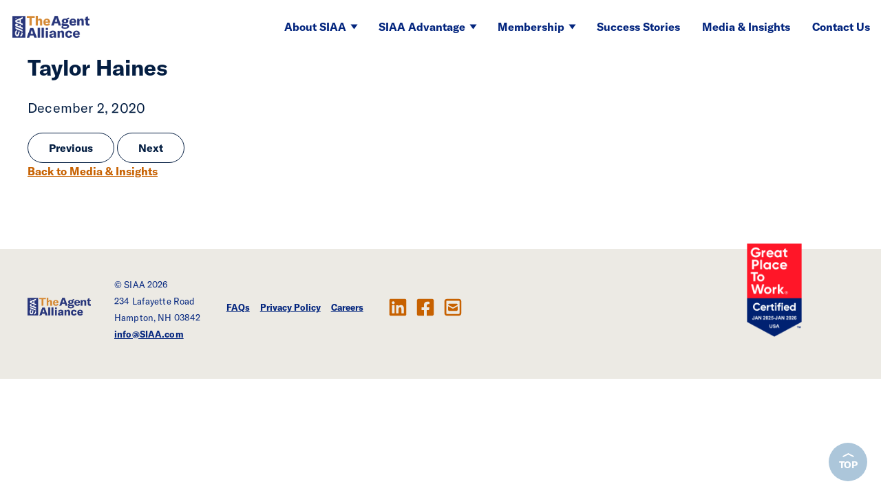

--- FILE ---
content_type: text/html; charset=UTF-8
request_url: https://www.siaa.com/testimonials/taylor-haines-2/
body_size: 10399
content:
<!DOCTYPE html>
<html lang="en-US" class="no-js">
	<head>
		<meta charset="UTF-8">
		<meta name="viewport" content="width=device-width, initial-scale=1">
		<link rel="profile" href="http://gmpg.org/xfn/11">
		<script>(function(html){html.className = html.className.replace(/\bno-js\b/,'js')})(document.documentElement);</script>
<meta name='robots' content='noindex, follow' />

	<!-- This site is optimized with the Yoast SEO Premium plugin v26.6 (Yoast SEO v26.6) - https://yoast.com/wordpress/plugins/seo/ -->
	<title>Taylor Haines - SIAA The Agent Alliance</title>
	<meta property="og:locale" content="en_US" />
	<meta property="og:type" content="article" />
	<meta property="og:title" content="Taylor Haines" />
	<meta property="og:url" content="https://www.siaa.com/testimonials/taylor-haines-2/" />
	<meta property="og:site_name" content="SIAA The Agent Alliance" />
	<meta property="article:publisher" content="https://www.facebook.com/SIAA.National" />
	<meta property="article:modified_time" content="2020-12-21T20:54:41+00:00" />
	<meta property="og:image" content="https://www.siaa.com/wp-content/uploads/2026/01/cropped-The-Agent-Alliance-Logo-FAVICON.png" />
	<meta property="og:image:width" content="512" />
	<meta property="og:image:height" content="512" />
	<meta property="og:image:type" content="image/png" />
	<meta name="twitter:card" content="summary_large_image" />
	<meta name="twitter:site" content="@SIAA_national" />
	<script type="application/ld+json" class="yoast-schema-graph">{"@context":"https://schema.org","@graph":[{"@type":"WebPage","@id":"https://www.siaa.com/testimonials/taylor-haines-2/","url":"https://www.siaa.com/testimonials/taylor-haines-2/","name":"Taylor Haines - SIAA The Agent Alliance","isPartOf":{"@id":"https://www.siaa.com/#website"},"datePublished":"2020-12-02T18:26:23+00:00","dateModified":"2020-12-21T20:54:41+00:00","breadcrumb":{"@id":"https://www.siaa.com/testimonials/taylor-haines-2/#breadcrumb"},"inLanguage":"en-US","potentialAction":[{"@type":"ReadAction","target":["https://www.siaa.com/testimonials/taylor-haines-2/"]}]},{"@type":"BreadcrumbList","@id":"https://www.siaa.com/testimonials/taylor-haines-2/#breadcrumb","itemListElement":[{"@type":"ListItem","position":1,"name":"Home","item":"https://www.siaa.com/"},{"@type":"ListItem","position":2,"name":"Testimonials","item":"https://www.siaa.com/testimonials/"},{"@type":"ListItem","position":3,"name":"Taylor Haines"}]},{"@type":"WebSite","@id":"https://www.siaa.com/#website","url":"https://www.siaa.com/","name":"SIAA","description":"","publisher":{"@id":"https://www.siaa.com/#organization"},"potentialAction":[{"@type":"SearchAction","target":{"@type":"EntryPoint","urlTemplate":"https://www.siaa.com/?s={search_term_string}"},"query-input":{"@type":"PropertyValueSpecification","valueRequired":true,"valueName":"search_term_string"}}],"inLanguage":"en-US"},{"@type":"Organization","@id":"https://www.siaa.com/#organization","name":"SIAA - The Agent Alliance","url":"https://www.siaa.com/","logo":{"@type":"ImageObject","inLanguage":"en-US","@id":"https://www.siaa.com/#/schema/logo/image/","url":"https://www.siaa.com/wp-content/uploads/2026/01/The-Agent-Alliance-Logo-FAVICON.png","contentUrl":"https://www.siaa.com/wp-content/uploads/2026/01/The-Agent-Alliance-Logo-FAVICON.png","width":500,"height":500,"caption":"SIAA - The Agent Alliance"},"image":{"@id":"https://www.siaa.com/#/schema/logo/image/"},"sameAs":["https://www.facebook.com/SIAA.National","https://x.com/SIAA_national","https://www.linkedin.com/company/791352"]}]}</script>
	<!-- / Yoast SEO Premium plugin. -->


<link rel="alternate" type="application/rss+xml" title="SIAA The Agent Alliance &raquo; Feed" href="https://www.siaa.com/feed/" />
<link rel="alternate" type="application/rss+xml" title="SIAA The Agent Alliance &raquo; Comments Feed" href="https://www.siaa.com/comments/feed/" />
<link rel="alternate" title="oEmbed (JSON)" type="application/json+oembed" href="https://www.siaa.com/wp-json/oembed/1.0/embed?url=https%3A%2F%2Fwww.siaa.com%2Ftestimonials%2Ftaylor-haines-2%2F" />
<link rel="alternate" title="oEmbed (XML)" type="text/xml+oembed" href="https://www.siaa.com/wp-json/oembed/1.0/embed?url=https%3A%2F%2Fwww.siaa.com%2Ftestimonials%2Ftaylor-haines-2%2F&#038;format=xml" />
<style id='wp-img-auto-sizes-contain-inline-css' type='text/css'>
img:is([sizes=auto i],[sizes^="auto," i]){contain-intrinsic-size:3000px 1500px}
/*# sourceURL=wp-img-auto-sizes-contain-inline-css */
</style>
<link rel='stylesheet' id='siaa_base-style-css' href='https://www.siaa.com/wp-content/themes/siaa/assets/css/style.css?ver=2d052e534f8a' type='text/css' media='all' />
<script type="text/javascript" src="https://www.siaa.com/wp-includes/js/jquery/jquery.min.js?ver=6.9" id="jquery-js"></script>
<script type="text/javascript" src="https://www.siaa.com/wp-content/themes/siaa/assets/vendor/lity.min.js?ver=2.4.1" id="vendor-lity-js"></script>
<link rel="https://api.w.org/" href="https://www.siaa.com/wp-json/" /><link rel="EditURI" type="application/rsd+xml" title="RSD" href="https://www.siaa.com/xmlrpc.php?rsd" />
<meta name="generator" content="WordPress 6.9" />
<link rel='shortlink' href='https://www.siaa.com/?p=908' />
<meta name="viewport" content="width=device-width, initial-scale=1" /><!-- Google Tag Manager -->
<script>(function(w,d,s,l,i){w[l]=w[l]||[];w[l].push({'gtm.start':
new Date().getTime(),event:'gtm.js'});var f=d.getElementsByTagName(s)[0],
j=d.createElement(s),dl=l!='dataLayer'?'&l='+l:'';j.async=true;j.src=
'https://www.googletagmanager.com/gtm.js?id='+i+dl;f.parentNode.insertBefore(j,f);
})(window,document,'script','dataLayer','GTM-5JWPNSF');</script>
<!-- End Google Tag Manager --><link rel="icon" href="https://www.siaa.com/wp-content/uploads/2026/01/cropped-SIAA-NoText-Favicon-02252025-32x32.png" sizes="32x32" />
<link rel="icon" href="https://www.siaa.com/wp-content/uploads/2026/01/cropped-SIAA-NoText-Favicon-02252025-192x192.png" sizes="192x192" />
<link rel="apple-touch-icon" href="https://www.siaa.com/wp-content/uploads/2026/01/cropped-SIAA-NoText-Favicon-02252025-180x180.png" />
<meta name="msapplication-TileImage" content="https://www.siaa.com/wp-content/uploads/2026/01/cropped-SIAA-NoText-Favicon-02252025-270x270.png" />
		<style type="text/css" id="wp-custom-css">
			.single-siaagf_form #masthead .logo{display:none}
.siaagf_form_ays{z-index:2}
.page-id-4976 #alertBar{display:none}		</style>
			<style id='global-styles-inline-css' type='text/css'>
:root{--wp--preset--aspect-ratio--square: 1;--wp--preset--aspect-ratio--4-3: 4/3;--wp--preset--aspect-ratio--3-4: 3/4;--wp--preset--aspect-ratio--3-2: 3/2;--wp--preset--aspect-ratio--2-3: 2/3;--wp--preset--aspect-ratio--16-9: 16/9;--wp--preset--aspect-ratio--9-16: 9/16;--wp--preset--color--black: #000000;--wp--preset--color--cyan-bluish-gray: #abb8c3;--wp--preset--color--white: #ffffff;--wp--preset--color--pale-pink: #f78da7;--wp--preset--color--vivid-red: #cf2e2e;--wp--preset--color--luminous-vivid-orange: #ff6900;--wp--preset--color--luminous-vivid-amber: #fcb900;--wp--preset--color--light-green-cyan: #7bdcb5;--wp--preset--color--vivid-green-cyan: #00d084;--wp--preset--color--pale-cyan-blue: #8ed1fc;--wp--preset--color--vivid-cyan-blue: #0693e3;--wp--preset--color--vivid-purple: #9b51e0;--wp--preset--gradient--vivid-cyan-blue-to-vivid-purple: linear-gradient(135deg,rgb(6,147,227) 0%,rgb(155,81,224) 100%);--wp--preset--gradient--light-green-cyan-to-vivid-green-cyan: linear-gradient(135deg,rgb(122,220,180) 0%,rgb(0,208,130) 100%);--wp--preset--gradient--luminous-vivid-amber-to-luminous-vivid-orange: linear-gradient(135deg,rgb(252,185,0) 0%,rgb(255,105,0) 100%);--wp--preset--gradient--luminous-vivid-orange-to-vivid-red: linear-gradient(135deg,rgb(255,105,0) 0%,rgb(207,46,46) 100%);--wp--preset--gradient--very-light-gray-to-cyan-bluish-gray: linear-gradient(135deg,rgb(238,238,238) 0%,rgb(169,184,195) 100%);--wp--preset--gradient--cool-to-warm-spectrum: linear-gradient(135deg,rgb(74,234,220) 0%,rgb(151,120,209) 20%,rgb(207,42,186) 40%,rgb(238,44,130) 60%,rgb(251,105,98) 80%,rgb(254,248,76) 100%);--wp--preset--gradient--blush-light-purple: linear-gradient(135deg,rgb(255,206,236) 0%,rgb(152,150,240) 100%);--wp--preset--gradient--blush-bordeaux: linear-gradient(135deg,rgb(254,205,165) 0%,rgb(254,45,45) 50%,rgb(107,0,62) 100%);--wp--preset--gradient--luminous-dusk: linear-gradient(135deg,rgb(255,203,112) 0%,rgb(199,81,192) 50%,rgb(65,88,208) 100%);--wp--preset--gradient--pale-ocean: linear-gradient(135deg,rgb(255,245,203) 0%,rgb(182,227,212) 50%,rgb(51,167,181) 100%);--wp--preset--gradient--electric-grass: linear-gradient(135deg,rgb(202,248,128) 0%,rgb(113,206,126) 100%);--wp--preset--gradient--midnight: linear-gradient(135deg,rgb(2,3,129) 0%,rgb(40,116,252) 100%);--wp--preset--font-size--small: 13px;--wp--preset--font-size--medium: 20px;--wp--preset--font-size--large: 36px;--wp--preset--font-size--x-large: 42px;--wp--preset--spacing--20: 0.44rem;--wp--preset--spacing--30: 0.67rem;--wp--preset--spacing--40: 1rem;--wp--preset--spacing--50: 1.5rem;--wp--preset--spacing--60: 2.25rem;--wp--preset--spacing--70: 3.38rem;--wp--preset--spacing--80: 5.06rem;--wp--preset--shadow--natural: 6px 6px 9px rgba(0, 0, 0, 0.2);--wp--preset--shadow--deep: 12px 12px 50px rgba(0, 0, 0, 0.4);--wp--preset--shadow--sharp: 6px 6px 0px rgba(0, 0, 0, 0.2);--wp--preset--shadow--outlined: 6px 6px 0px -3px rgb(255, 255, 255), 6px 6px rgb(0, 0, 0);--wp--preset--shadow--crisp: 6px 6px 0px rgb(0, 0, 0);}:where(.is-layout-flex){gap: 0.5em;}:where(.is-layout-grid){gap: 0.5em;}body .is-layout-flex{display: flex;}.is-layout-flex{flex-wrap: wrap;align-items: center;}.is-layout-flex > :is(*, div){margin: 0;}body .is-layout-grid{display: grid;}.is-layout-grid > :is(*, div){margin: 0;}:where(.wp-block-columns.is-layout-flex){gap: 2em;}:where(.wp-block-columns.is-layout-grid){gap: 2em;}:where(.wp-block-post-template.is-layout-flex){gap: 1.25em;}:where(.wp-block-post-template.is-layout-grid){gap: 1.25em;}.has-black-color{color: var(--wp--preset--color--black) !important;}.has-cyan-bluish-gray-color{color: var(--wp--preset--color--cyan-bluish-gray) !important;}.has-white-color{color: var(--wp--preset--color--white) !important;}.has-pale-pink-color{color: var(--wp--preset--color--pale-pink) !important;}.has-vivid-red-color{color: var(--wp--preset--color--vivid-red) !important;}.has-luminous-vivid-orange-color{color: var(--wp--preset--color--luminous-vivid-orange) !important;}.has-luminous-vivid-amber-color{color: var(--wp--preset--color--luminous-vivid-amber) !important;}.has-light-green-cyan-color{color: var(--wp--preset--color--light-green-cyan) !important;}.has-vivid-green-cyan-color{color: var(--wp--preset--color--vivid-green-cyan) !important;}.has-pale-cyan-blue-color{color: var(--wp--preset--color--pale-cyan-blue) !important;}.has-vivid-cyan-blue-color{color: var(--wp--preset--color--vivid-cyan-blue) !important;}.has-vivid-purple-color{color: var(--wp--preset--color--vivid-purple) !important;}.has-black-background-color{background-color: var(--wp--preset--color--black) !important;}.has-cyan-bluish-gray-background-color{background-color: var(--wp--preset--color--cyan-bluish-gray) !important;}.has-white-background-color{background-color: var(--wp--preset--color--white) !important;}.has-pale-pink-background-color{background-color: var(--wp--preset--color--pale-pink) !important;}.has-vivid-red-background-color{background-color: var(--wp--preset--color--vivid-red) !important;}.has-luminous-vivid-orange-background-color{background-color: var(--wp--preset--color--luminous-vivid-orange) !important;}.has-luminous-vivid-amber-background-color{background-color: var(--wp--preset--color--luminous-vivid-amber) !important;}.has-light-green-cyan-background-color{background-color: var(--wp--preset--color--light-green-cyan) !important;}.has-vivid-green-cyan-background-color{background-color: var(--wp--preset--color--vivid-green-cyan) !important;}.has-pale-cyan-blue-background-color{background-color: var(--wp--preset--color--pale-cyan-blue) !important;}.has-vivid-cyan-blue-background-color{background-color: var(--wp--preset--color--vivid-cyan-blue) !important;}.has-vivid-purple-background-color{background-color: var(--wp--preset--color--vivid-purple) !important;}.has-black-border-color{border-color: var(--wp--preset--color--black) !important;}.has-cyan-bluish-gray-border-color{border-color: var(--wp--preset--color--cyan-bluish-gray) !important;}.has-white-border-color{border-color: var(--wp--preset--color--white) !important;}.has-pale-pink-border-color{border-color: var(--wp--preset--color--pale-pink) !important;}.has-vivid-red-border-color{border-color: var(--wp--preset--color--vivid-red) !important;}.has-luminous-vivid-orange-border-color{border-color: var(--wp--preset--color--luminous-vivid-orange) !important;}.has-luminous-vivid-amber-border-color{border-color: var(--wp--preset--color--luminous-vivid-amber) !important;}.has-light-green-cyan-border-color{border-color: var(--wp--preset--color--light-green-cyan) !important;}.has-vivid-green-cyan-border-color{border-color: var(--wp--preset--color--vivid-green-cyan) !important;}.has-pale-cyan-blue-border-color{border-color: var(--wp--preset--color--pale-cyan-blue) !important;}.has-vivid-cyan-blue-border-color{border-color: var(--wp--preset--color--vivid-cyan-blue) !important;}.has-vivid-purple-border-color{border-color: var(--wp--preset--color--vivid-purple) !important;}.has-vivid-cyan-blue-to-vivid-purple-gradient-background{background: var(--wp--preset--gradient--vivid-cyan-blue-to-vivid-purple) !important;}.has-light-green-cyan-to-vivid-green-cyan-gradient-background{background: var(--wp--preset--gradient--light-green-cyan-to-vivid-green-cyan) !important;}.has-luminous-vivid-amber-to-luminous-vivid-orange-gradient-background{background: var(--wp--preset--gradient--luminous-vivid-amber-to-luminous-vivid-orange) !important;}.has-luminous-vivid-orange-to-vivid-red-gradient-background{background: var(--wp--preset--gradient--luminous-vivid-orange-to-vivid-red) !important;}.has-very-light-gray-to-cyan-bluish-gray-gradient-background{background: var(--wp--preset--gradient--very-light-gray-to-cyan-bluish-gray) !important;}.has-cool-to-warm-spectrum-gradient-background{background: var(--wp--preset--gradient--cool-to-warm-spectrum) !important;}.has-blush-light-purple-gradient-background{background: var(--wp--preset--gradient--blush-light-purple) !important;}.has-blush-bordeaux-gradient-background{background: var(--wp--preset--gradient--blush-bordeaux) !important;}.has-luminous-dusk-gradient-background{background: var(--wp--preset--gradient--luminous-dusk) !important;}.has-pale-ocean-gradient-background{background: var(--wp--preset--gradient--pale-ocean) !important;}.has-electric-grass-gradient-background{background: var(--wp--preset--gradient--electric-grass) !important;}.has-midnight-gradient-background{background: var(--wp--preset--gradient--midnight) !important;}.has-small-font-size{font-size: var(--wp--preset--font-size--small) !important;}.has-medium-font-size{font-size: var(--wp--preset--font-size--medium) !important;}.has-large-font-size{font-size: var(--wp--preset--font-size--large) !important;}.has-x-large-font-size{font-size: var(--wp--preset--font-size--x-large) !important;}
/*# sourceURL=global-styles-inline-css */
</style>
</head>
	<body class="wp-singular testimonial-template-default single single-testimonial postid-908 wp-theme-siaa"><!-- Google Tag Manager (noscript) -->
<noscript><iframe src="https://www.googletagmanager.com/ns.html?id=GTM-5JWPNSF"
height="0" width="0" style="display:none;visibility:hidden"></iframe></noscript>
<!-- End Google Tag Manager (noscript) -->
<a class="skip-link screen-reader-text" href="#content">Skip to content</a><a class="skip-link screen-reader-text" href="#content">
    Skip to content
</a><header id="masthead" class="site-header" role="banner">
    <div class="fixed">
        <a href="/" class="logo"><span class="screen-reader-text">SIAA - National Agency Alliance</span></a>
        <a href="/contact-us/" class="contact">Contact Us</a>
                    <nav id="site-navigation" class="main-navigation" role="navigation" aria-label="Top Menu">
	<button class="menu-toggle" aria-controls="top-menu" aria-expanded="false"><span>Menu</span>
		<span class="bars">
			<span class="bar top"></span>
			<span class="bar middle"></span>
			<span class="bar bottom"></span>
		</span>
	</button>
	<div id="top-menu-wrap" class="menu-main-menu-container"><ul id="top-menu" class="menu"><li id="menu-item-47" class="menu-item menu-item-type-post_type menu-item-object-page menu-item-has-children menu-item-47"><a href="https://www.siaa.com/about-siaa/">About SIAA</a><ul class="sub-menu"><li id="menu-item-145" class="menu-item menu-item-type-post_type menu-item-object-page menu-item-145"><a href="https://www.siaa.com/about-siaa/what-we-do/">What We Do</a></li><li id="menu-item-97" class="menu-item menu-item-type-post_type menu-item-object-page menu-item-97"><a href="https://www.siaa.com/about-siaa/leadership/">Leadership</a></li><li id="menu-item-146" class="menu-item menu-item-type-post_type menu-item-object-page menu-item-146"><a href="https://www.siaa.com/about-siaa/history/">History</a></li><li id="menu-item-147" class="menu-item menu-item-type-post_type menu-item-object-page menu-item-147"><a href="https://www.siaa.com/about-siaa/the-siaa-model/">The SIAA Model</a></li><li id="menu-item-2641" class="menu-item menu-item-type-post_type menu-item-object-page menu-item-2641"><a href="https://www.siaa.com/about-siaa/people-culture/">Careers</a></li></ul></li><li id="menu-item-46" class="menu-item menu-item-type-post_type menu-item-object-page menu-item-has-children menu-item-46"><a href="https://www.siaa.com/siaa-advantage/">SIAA Advantage</a><ul class="sub-menu"><li id="menu-item-144" class="menu-item menu-item-type-post_type menu-item-object-page menu-item-144"><a href="https://www.siaa.com/siaa-advantage/agency-income-growth/">Agency Income &#038; Growth</a></li><li id="menu-item-143" class="menu-item menu-item-type-post_type menu-item-object-page menu-item-143"><a href="https://www.siaa.com/siaa-advantage/access-to-companies/">Access to Companies</a></li><li id="menu-item-125" class="menu-item menu-item-type-post_type menu-item-object-page menu-item-125"><a href="https://www.siaa.com/siaa-advantage/technology-that-powers-growth/">Technology That Powers Growth</a></li></ul></li><li id="menu-item-45" class="menu-item menu-item-type-post_type menu-item-object-page menu-item-has-children menu-item-45"><a href="https://www.siaa.com/memberships/">Membership</a><ul class="sub-menu"><li id="menu-item-142" class="menu-item menu-item-type-post_type menu-item-object-page menu-item-142"><a href="https://www.siaa.com/memberships/start-up-new-agencies/">Start-ups &#038; New Agencies</a></li><li id="menu-item-141" class="menu-item menu-item-type-post_type menu-item-object-page menu-item-141"><a href="https://www.siaa.com/memberships/existing-agencies/">Existing Agencies</a></li></ul></li><li id="menu-item-44" class="menu-item menu-item-type-post_type menu-item-object-page menu-item-44"><a href="https://www.siaa.com/success-stories/">Success Stories</a></li><li id="menu-item-43" class="menu-item menu-item-type-post_type menu-item-object-page current_page_parent menu-item-43"><a href="https://www.siaa.com/media-insights/">Media &#038; Insights</a></li><li id="menu-item-42" class="contact menu-item menu-item-type-post_type menu-item-object-page menu-item-42"><a href="https://www.siaa.com/contact-us/">Contact Us</a></li></ul></div></nav>            </div>
</header><div id="content" class="site-content">
<article id="post-908" class="post-908 testimonial type-testimonial status-publish hentry type-videos">
	<header class="entry-header">
		<div class="wrap">
			<div class="banner-photo"><img src="" alt="" /></div><div class="desktop-wrap"><div class="copy"><div class="entry-footer"><a href="/insights/#listing" class="category"></a></div><h1 class="h2">Taylor Haines</h1><p class="date">December 2, 2020</p></div><div class="posts-nav"><nav class="navigation post-navigation" role="navigation" aria-label="Posts">
							<h2 class="screen-reader-text">Post navigation</h2>
							<div class="previous-next">
																			<a href="#" rel="prev" class="disabled button outline"><span aria-hidden="true" class="nav-subtitle"><span class="nav-title-icon-wrapper"></span>Previous</span></a>
																																					<a href="#" rel="next" class="disabled button outline"><span aria-hidden="true" class="nav-subtitle">Next</span><span class="nav-title-icon-wrapper"></span></a>
																							        </div>
					        <a href="https://www.siaa.com/media-insights/#listing">Back to Media &amp; Insights</a>
					    </nav></div></div>		</div>
	</header><!-- .entry-header -->
	<div class="entry-content">
		<div class="wrap">
			<div class="copy"></div>		</div><!-- .entry-content -->

	</div>
	
</article><!-- #post-## -->

</div><!-- #content -->
		<script type="speculationrules">
{"prefetch":[{"source":"document","where":{"and":[{"href_matches":"/*"},{"not":{"href_matches":["/wp-*.php","/wp-admin/*","/wp-content/uploads/*","/wp-content/*","/wp-content/plugins/*","/wp-content/themes/siaa/*","/*\\?(.+)"]}},{"not":{"selector_matches":"a[rel~=\"nofollow\"]"}},{"not":{"selector_matches":".no-prefetch, .no-prefetch a"}}]},"eagerness":"conservative"}]}
</script>
<footer id="colophon" class="site-footer" role="contentinfo">
    <div class="wrap">
        <div class="logo-address-group">
            <a href="/" class="logo"><span class="screen-reader-text">SIAA - National Agency Alliance</span></a>
            <div class="address">
                <p>&copy; SIAA 2026</p>
                <p>234 Lafayette Road<br />
Hampton, NH 03842<br />
<a href="/cdn-cgi/l/email-protection#87eee9e1e8c7d4cec6c6a9e4e8ea"><span class="__cf_email__" data-cfemail="71181f171e31223830305f121e1c">[email&#160;protected]</span></a></p>
            </div>

            <div class="custom">
                <p><img loading="lazy" decoding="async" class="alignnone wp-image-6285 size-medium" src="https://www.siaa.com/wp-content/uploads/2025/05/GreatPlaceToWorkBadge-2025-RGB-High-01312025-177x300.png" alt="" width="177" height="300" srcset="https://www.siaa.com/wp-content/uploads/2025/05/GreatPlaceToWorkBadge-2025-RGB-High-01312025-177x300.png 177w, https://www.siaa.com/wp-content/uploads/2025/05/GreatPlaceToWorkBadge-2025-RGB-High-01312025-603x1024.png 603w, https://www.siaa.com/wp-content/uploads/2025/05/GreatPlaceToWorkBadge-2025-RGB-High-01312025-768x1305.png 768w, https://www.siaa.com/wp-content/uploads/2025/05/GreatPlaceToWorkBadge-2025-RGB-High-01312025-904x1536.png 904w, https://www.siaa.com/wp-content/uploads/2025/05/GreatPlaceToWorkBadge-2025-RGB-High-01312025-1206x2048.png 1206w, https://www.siaa.com/wp-content/uploads/2025/05/GreatPlaceToWorkBadge-2025-RGB-High-01312025-220x374.png 220w, https://www.siaa.com/wp-content/uploads/2025/05/GreatPlaceToWorkBadge-2025-RGB-High-01312025-440x747.png 440w" sizes="auto, (max-width: 177px) 100vw, 177px" /></p>
            </div>
        </div>
        <div class="navigation">
            <nav id="footer-navigation" class="footer-navigation" role="navigation" aria-label="Footer Menu">
	<div class="menu-footer-menu-container"><ul id="footer-menu" class="menu"><li id="menu-item-50" class="menu-item menu-item-type-post_type menu-item-object-page menu-item-50"><a href="https://www.siaa.com/faqs/">FAQs</a></li>
<li id="menu-item-51" class="menu-item menu-item-type-post_type menu-item-object-page menu-item-privacy-policy menu-item-51"><a rel="privacy-policy" href="https://www.siaa.com/privacy-policy/">Privacy Policy</a></li>
<li id="menu-item-2642" class="menu-item menu-item-type-post_type menu-item-object-page menu-item-2642"><a href="https://www.siaa.com/about-siaa/people-culture/">Careers</a></li>
</ul></div></nav>                    <nav class="social-navigation" role="navigation" aria-label="Footer Social Links Menu">
                        <div class="menu-social-media-menu-container"><ul id="menu-social-media-menu" class="social-links-menu"><li id="menu-item-5265" class="menu-item menu-item-type-custom menu-item-object-custom menu-item-5265"><a href="https://www.linkedin.com/company/791352"><span class="screen-reader-text">Follow Us on LinkedIn</span><svg class="icon icon-linkedin" aria-hidden="true" role="img"> <use href="#icon-linkedin" xlink:href="#icon-linkedin"></use> </svg></a></li>
<li id="menu-item-5266" class="menu-item menu-item-type-custom menu-item-object-custom menu-item-5266"><a href="https://www.facebook.com/SIAA.National"><span class="screen-reader-text">Find SIAA on Facebook</span><svg class="icon icon-facebook" aria-hidden="true" role="img"> <use href="#icon-facebook" xlink:href="#icon-facebook"></use> </svg></a></li>
<li id="menu-item-5267" class="menu-item menu-item-type-custom menu-item-object-custom menu-item-5267"><a href="https://www.siaa.com/contact-us/"><span class="screen-reader-text">Contact Us</span><svg class="icon icon-envelope-o" aria-hidden="true" role="img"> <use href="#icon-envelope-o" xlink:href="#icon-envelope-o"></use> </svg></a></li>
</ul></div>                    </nav><!-- .social-navigation -->
                    </div>
    </div><!-- .wrap -->
</footer><!-- #colophon --><a href="#masthead" class="backtotop"><svg class="icon icon-to-top" aria-hidden="true" role="img"> <use href="#icon-to-top" xlink:href="#icon-to-top"></use> </svg><span>TOP</span></a><script data-cfasync="false" src="/cdn-cgi/scripts/5c5dd728/cloudflare-static/email-decode.min.js"></script><script type="text/javascript" src="https://www.siaa.com/wp-content/themes/siaa/assets/js/build/main.min.js?ver=8efd24651624" id="siaa_base-script-js"></script>
<svg style="position: absolute; width: 0; height: 0; overflow: hidden;" version="1.1" xmlns="http://www.w3.org/2000/svg" xmlns:xlink="http://www.w3.org/1999/xlink">
<defs>
<symbol id="icon-envelope-o" viewBox="0 0 448 512"><path fill="currentColor" d="M64 80c-8.8 0-16 7.2-16 16V416c0 8.8 7.2 16 16 16H384c8.8 0 16-7.2 16-16V96c0-8.8-7.2-16-16-16H64zM0 96C0 60.7 28.7 32 64 32H384c35.3 0 64 28.7 64 64V416c0 35.3-28.7 64-64 64H64c-35.3 0-64-28.7-64-64V96zM216.7 255.6L96.1 189.3C97.5 172.9 111.3 160 128 160H320c16.7 0 30.5 12.9 31.9 29.3L231.3 255.6c-2.2 1.2-4.7 1.9-7.3 1.9s-5.1-.6-7.3-1.9zm30 28L352 225.7V320c0 17.7-14.3 32-32 32H128c-17.7 0-32-14.3-32-32V225.7l105.3 57.9c7 3.8 14.8 5.8 22.7 5.8s15.8-2 22.7-5.8z"></path>
</symbol>
<symbol id="icon-twitter" viewBox="0 0 448 512"><path fill="currentColor" d="M64 32C28.7 32 0 60.7 0 96V416c0 35.3 28.7 64 64 64H384c35.3 0 64-28.7 64-64V96c0-35.3-28.7-64-64-64H64zm297.1 84L257.3 234.6 379.4 396H283.8L209 298.1 123.3 396H75.8l111-126.9L69.7 116h98l67.7 89.5L313.6 116h47.5zM323.3 367.6L153.4 142.9H125.1L296.9 367.6h26.3z"/>
</symbol>
<symbol id="icon-facebook" viewBox="0 0 448 512"><path fill="currentColor" d="M400 32H48A48 48 0 0 0 0 80v352a48 48 0 0 0 48 48h137.25V327.69h-63V256h63v-54.64c0-62.15 37-96.48 93.67-96.48 27.14 0 55.52 4.84 55.52 4.84v61h-31.27c-30.81 0-40.42 19.12-40.42 38.73V256h68.78l-11 71.69h-57.78V480H400a48 48 0 0 0 48-48V80a48 48 0 0 0-48-48z"></path>
</symbol>
<symbol id="icon-linkedin" viewBox="0 0 448 512"><path fill="currentColor" d="M416 32H31.9C14.3 32 0 46.5 0 64.3v383.4C0 465.5 14.3 480 31.9 480H416c17.6 0 32-14.5 32-32.3V64.3c0-17.8-14.4-32.3-32-32.3zM135.4 416H69V202.2h66.5V416zm-33.2-243c-21.3 0-38.5-17.3-38.5-38.5S80.9 96 102.2 96c21.2 0 38.5 17.3 38.5 38.5 0 21.3-17.2 38.5-38.5 38.5zm282.1 243h-66.4V312c0-24.8-.5-56.7-34.5-56.7-34.6 0-39.9 27-39.9 54.9V416h-66.4V202.2h63.7v29.2h.9c8.9-16.8 30.6-34.5 62.9-34.5 67.2 0 79.7 44.3 79.7 101.9V416z"></path>
</symbol>
<symbol id="icon-instagram" viewBox="0 0 448 512"><path fill="currentColor" d="M224,202.66A53.34,53.34,0,1,0,277.36,256,53.38,53.38,0,0,0,224,202.66Zm124.71-41a54,54,0,0,0-30.41-30.41c-21-8.29-71-6.43-94.3-6.43s-73.25-1.93-94.31,6.43a54,54,0,0,0-30.41,30.41c-8.28,21-6.43,71.05-6.43,94.33S91,329.26,99.32,350.33a54,54,0,0,0,30.41,30.41c21,8.29,71,6.43,94.31,6.43s73.24,1.93,94.3-6.43a54,54,0,0,0,30.41-30.41c8.35-21,6.43-71.05,6.43-94.33S357.1,182.74,348.75,161.67ZM224,338a82,82,0,1,1,82-82A81.9,81.9,0,0,1,224,338Zm85.38-148.3a19.14,19.14,0,1,1,19.13-19.14A19.1,19.1,0,0,1,309.42,189.74ZM400,32H48A48,48,0,0,0,0,80V432a48,48,0,0,0,48,48H400a48,48,0,0,0,48-48V80A48,48,0,0,0,400,32ZM382.88,322c-1.29,25.63-7.14,48.34-25.85,67s-41.4,24.63-67,25.85c-26.41,1.49-105.59,1.49-132,0-25.63-1.29-48.26-7.15-67-25.85s-24.63-41.42-25.85-67c-1.49-26.42-1.49-105.61,0-132,1.29-25.63,7.07-48.34,25.85-67s41.47-24.56,67-25.78c26.41-1.49,105.59-1.49,132,0,25.63,1.29,48.33,7.15,67,25.85s24.63,41.42,25.85,67.05C384.37,216.44,384.37,295.56,382.88,322Z"></path>
</symbol>
<symbol id="icon-arrow-left" viewBox="0 0 43 32">
<path class="path1" d="M42.311 14.044c-0.178-0.178-0.533-0.356-0.711-0.356h-33.778l10.311-10.489c0.178-0.178 0.356-0.533 0.356-0.711 0-0.356-0.178-0.533-0.356-0.711l-1.6-1.422c-0.356-0.178-0.533-0.356-0.889-0.356s-0.533 0.178-0.711 0.356l-14.578 14.933c-0.178 0.178-0.356 0.533-0.356 0.711s0.178 0.533 0.356 0.711l14.756 14.933c0 0.178 0.356 0.356 0.533 0.356s0.533-0.178 0.711-0.356l1.6-1.6c0.178-0.178 0.356-0.533 0.356-0.711s-0.178-0.533-0.356-0.711l-10.311-10.489h33.778c0.178 0 0.533-0.178 0.711-0.356 0.356-0.178 0.533-0.356 0.533-0.711v-2.133c0-0.356-0.178-0.711-0.356-0.889z"></path>
</symbol>
<symbol id="icon-double-right" viewBox="0 0 320 512"><path fill="currentColor" d="M9.4 233.4c-12.5 12.5-12.5 32.8 0 45.3l192 192c12.5 12.5 32.8 12.5 45.3 0s12.5-32.8 0-45.3L77.3 256 246.6 86.6c12.5-12.5 12.5-32.8 0-45.3s-32.8-12.5-45.3 0l-192 192z"/></symbol>
<symbol id="icon-to-top" viewBox="0 0 18.683 6.683">
  <g transform="translate(-0.159 8.331) rotate(-90)">
    <line id="Line_10" data-name="Line 10" y1="8" x2="4" transform="translate(2.99 9.5)" fill="none" stroke-linecap="round" stroke-width="2"/>
    <line id="Line_14" data-name="Line 14" x2="4" y2="8" transform="translate(2.99 1.5)" fill="none" stroke-linecap="round" stroke-width="2"/>
  </g>
</symbol>
<symbol id="icon-play" viewBox="0 0 58 58">
  <path d="M9,0l9,17H0Z" transform="translate(40 20) rotate(90)" fill="#fff"/>
  <g fill="none">
    <path d="M29,0A29,29,0,1,1,0,29,29,29,0,0,1,29,0Z" stroke="none"/>
    <path d="M 29 4 C 25.62325668334961 4 22.34964370727539 4.660446166992188 19.27009963989258 5.962978363037109 C 16.29359817504883 7.221931457519531 13.61957931518555 9.025077819824219 11.32233428955078 11.32233428955078 C 9.025077819824219 13.61957931518555 7.221931457519531 16.29359817504883 5.962978363037109 19.27009963989258 C 4.660446166992188 22.34964370727539 4 25.62325668334961 4 29 C 4 32.37674713134766 4.660446166992188 35.65035629272461 5.962978363037109 38.72990036010742 C 7.221931457519531 41.70639801025391 9.025077819824219 44.38042449951172 11.32233428955078 46.67766571044922 C 13.61957931518555 48.97492218017578 16.29359817504883 50.77806854248047 19.27009963989258 52.03702163696289 C 22.34964370727539 53.33955383300781 25.62325668334961 54 29 54 C 32.37674713134766 54 35.65035629272461 53.33955383300781 38.72990036010742 52.03702163696289 C 41.70639801025391 50.77806854248047 44.38042449951172 48.97492218017578 46.67766571044922 46.67766571044922 C 48.97492218017578 44.38042449951172 50.77806854248047 41.70639801025391 52.03702163696289 38.72990036010742 C 53.33955383300781 35.65035629272461 54 32.37674713134766 54 29 C 54 25.62325668334961 53.33955383300781 22.34964370727539 52.03702163696289 19.27009963989258 C 50.77806854248047 16.29359817504883 48.97492218017578 13.61957931518555 46.67766571044922 11.32233428955078 C 44.38042449951172 9.025077819824219 41.70639801025391 7.221931457519531 38.72990036010742 5.962978363037109 C 35.65035629272461 4.660446166992188 32.37674713134766 4 29 4 M 29 0 C 45.01625442504883 0 58 12.98374557495117 58 29 C 58 45.01625442504883 45.01625442504883 58 29 58 C 12.98374557495117 58 0 45.01625442504883 0 29 C 0 12.98374557495117 12.98374557495117 0 29 0 Z" stroke="none" fill="#fff"/>
  </g>
</symbol>
<symbol id="icon-plus" viewBox="0 0 384 512"><path fill="currentColor" d="M368 224H224V80c0-8.84-7.16-16-16-16h-32c-8.84 0-16 7.16-16 16v144H16c-8.84 0-16 7.16-16 16v32c0 8.84 7.16 16 16 16h144v144c0 8.84 7.16 16 16 16h32c8.84 0 16-7.16 16-16V288h144c8.84 0 16-7.16 16-16v-32c0-8.84-7.16-16-16-16z"></path>
</symbol>
<symbol id="icon-minus" viewBox="0 0 384 512"><path fill="currentColor" d="M368 224H16c-8.84 0-16 7.16-16 16v32c0 8.84 7.16 16 16 16h352c8.84 0 16-7.16 16-16v-32c0-8.84-7.16-16-16-16z"></path></symbol>
<symbol id="icon-microsite-hamburger" viewBox="0 0 25 23">
  <path d="M20 -2.18557e-07C22.7614 -9.78513e-08 25 2.23858 25 5L5 5C2.23857 5 -1.20706e-07 2.76142 0 -1.09278e-06L20 -2.18557e-07Z" />
  <path d="M20 9C22.7614 9 25 11.2386 25 14L5 14C2.23857 14 -1.20706e-07 11.7614 0 9L20 9Z" />
  <path d="M20 18C22.7614 18 25 20.2386 25 23L5 23C2.23857 23 -1.20706e-07 20.7614 0 18L20 18Z" />
</symbol>
<symbol id="icon-microsite-hamburger-close" viewBox="0 0 22 22">
  <rect x="21.2188" y="17.6777" width="5" height="25" rx="2.5" transform="rotate(135 21.2188 17.6777)" />
  <rect x="3.53906" y="21.2129" width="5" height="25" rx="2.5" transform="rotate(-135 3.53906 21.2129)" />
</symbol>
<symbol id="icon-microsite-card-expand" viewBox="0 0 40 40">
  <path d="M38.75 0C39.375 0 40 0.625 40 1.25V13.75C40 14.4531 39.375 15 38.75 15C38.0469 15 37.5 14.4531 37.5 13.75V4.29688L24.6094 17.1875C24.1406 17.6562 23.2812 17.6562 22.8125 17.1875C22.3438 16.7188 22.3438 15.8594 22.8125 15.3906L35.7031 2.5H26.25C25.5469 2.5 25 1.95312 25 1.25C25 0.625 25.5469 0 26.25 0H38.75ZM15.3125 22.8906C15.7812 22.4219 16.6406 22.4219 17.1094 22.8906C17.5781 23.3594 17.5781 24.2188 17.1094 24.6875L4.21875 37.5H13.75C14.375 37.5 15 38.125 15 38.75C15 39.4531 14.375 40 13.75 40H1.25C0.546875 40 0 39.4531 0 38.75V26.25C0 25.625 0.546875 25 1.25 25C1.875 25 2.5 25.625 2.5 26.25V35.7812L15.3125 22.8906Z" fill="white"/>
</symbol>
<symbol id="icon-microsite-card-close" viewBox="0 0 40 41">
  <g clip-path="url(#clip0_866_26394)">
    <path d="M20 2.5625C24.6413 2.5625 29.0925 4.45234 32.3744 7.81627C35.6563 11.1802 37.5 15.7427 37.5 20.5C37.5 25.2573 35.6563 29.8198 32.3744 33.1837C29.0925 36.5477 24.6413 38.4375 20 38.4375C15.3587 38.4375 10.9075 36.5477 7.62563 33.1837C4.34374 29.8198 2.5 25.2573 2.5 20.5C2.5 15.7427 4.34374 11.1802 7.62563 7.81627C10.9075 4.45234 15.3587 2.5625 20 2.5625ZM20 41C25.3043 41 30.3914 38.8402 34.1421 34.9957C37.8929 31.1512 40 25.9369 40 20.5C40 15.0631 37.8929 9.84881 34.1421 6.00431C30.3914 2.15982 25.3043 0 20 0C14.6957 0 9.60859 2.15982 5.85786 6.00431C2.10714 9.84881 0 15.0631 0 20.5C0 25.9369 2.10714 31.1512 5.85786 34.9957C9.60859 38.8402 14.6957 41 20 41ZM14.1172 14.4701C13.6328 14.9666 13.6328 15.7834 14.1172 16.2799L18.2344 20.5L14.1172 24.7201C13.6328 25.2166 13.6328 26.0334 14.1172 26.5299C14.6016 27.0264 15.3984 27.0264 15.8828 26.5299L20 22.3098L24.1172 26.5299C24.6016 27.0264 25.3984 27.0264 25.8828 26.5299C26.3672 26.0334 26.3672 25.2166 25.8828 24.7201L21.7656 20.5L25.8828 16.2799C26.3672 15.7834 26.3672 14.9666 25.8828 14.4701C25.3984 13.9736 24.6016 13.9736 24.1172 14.4701L20 18.6902L15.8828 14.4701C15.3984 13.9736 14.6016 13.9736 14.1172 14.4701Z" fill="white"/>
  </g>
  <defs>
    <clipPath id="clip0_866_26394">
      <rect width="40" height="41" fill="white"/>
    </clipPath>
  </defs>
</symbol>
<symbol id="icon-linkedin-microsite" viewBox="0 0 16 16">
  <path d="M3.58214 16H0.264286V5.31786H3.58214V16ZM1.92143 3.86071C0.860714 3.86071 0 2.98214 0 1.92143C0 1.41183 0.202436 0.923111 0.562773 0.562773C0.923111 0.202436 1.41183 0 1.92143 0C2.43102 0 2.91975 0.202436 3.28008 0.562773C3.64042 0.923111 3.84286 1.41183 3.84286 1.92143C3.84286 2.98214 2.98214 3.86071 1.92143 3.86071ZM15.9964 16H12.6857V10.8C12.6857 9.56071 12.6607 7.97143 10.9607 7.97143C9.23571 7.97143 8.97143 9.31786 8.97143 10.7107V16H5.65714V5.31786H8.83929V6.775H8.88571C9.32857 5.93571 10.4107 5.05 12.025 5.05C15.3821 5.05 16 7.26072 16 10.1321V16H15.9964Z" />
</symbol>
<symbol id="icon-twitter-microsite" viewBox="0 0 16 15">
  <path d="M12.5997 0.537109H15.0543L9.69318 6.66314L16 15.0004H11.063L7.19339 9.94519L2.77097 15.0004H0.312907L6.04607 8.44671L0 0.537109H5.06215L8.55628 5.15771L12.5997 0.537109ZM11.7375 13.5332H13.0969L4.3216 1.92781H2.86136L11.7375 13.5332Z" />
</symbol>
<symbol id="icon-facebook-microsite" viewBox="0 0 10 16">
  <path d="M2.0625 9.35312V16H5.6875V9.35312H8.39062L8.95312 6.29688H5.6875V5.21562C5.6875 3.6 6.32188 2.98125 7.95938 2.98125C8.46875 2.98125 8.87813 2.99375 9.11563 3.01875V0.246875C8.66875 0.125 7.575 0 6.94375 0C3.60312 0 2.0625 1.57812 2.0625 4.98125V6.29688H0V9.35312H2.0625Z" />
</symbol>
<symbol id="icon-microsite-video-modal-play-button" viewBox="0 0 75 100">
  <g opacity="0.7">
    <path d="M10.9961 12.9495C10.0391 12.3636 8.82812 12.3441 7.83203 12.8909C6.83594 13.4378 6.23047 14.4925 6.23047 15.6253V84.3753C6.23047 85.5081 6.83594 86.5433 7.83203 87.1097C8.82812 87.6761 10.0195 87.637 10.9961 87.0511L67.2461 52.6761C68.1836 52.1097 68.75 51.0941 68.75 50.0003C68.75 48.9066 68.1836 47.9105 67.2461 47.3245L10.9961 12.9495ZM4.78516 7.44171C7.75391 5.78155 11.3672 5.85968 14.2578 7.61749L70.5078 41.9925C73.3008 43.6917 75 46.7191 75 50.0003C75 53.2816 73.3008 56.2894 70.5078 58.0081L14.2578 92.3831C11.3672 94.1605 7.73438 94.219 4.78516 92.5589C1.83594 90.8987 0 87.7737 0 84.3753V15.6253C0 12.2269 1.83594 9.10187 4.78516 7.44171Z" fill="white"/>
  </g>
</symbol>
<symbol id="icon-envelope-o-microsite" viewBox="0 0 512 512">
<path d="M48 64C21.5 64 0 85.5 0 112c0 15.1 7.1 29.3 19.2 38.4L236.8 313.6c11.4 8.5 27 8.5 38.4 0L492.8 150.4c12.1-9.1 19.2-23.3 19.2-38.4c0-26.5-21.5-48-48-48L48 64zM0 176L0 384c0 35.3 28.7 64 64 64l384 0c35.3 0 64-28.7 64-64l0-208L294.4 339.2c-22.8 17.1-54 17.1-76.8 0L0 176z"></path>
</symbol>
</defs>
</svg>
	</body>
</html>

--- FILE ---
content_type: text/css
request_url: https://www.siaa.com/wp-content/themes/siaa/assets/css/style.css?ver=2d052e534f8a
body_size: 9803
content:
html,body,div,span,applet,object,iframe,h1,h2,h3,h4,h5,h6,p,blockquote,pre,a,abbr,acronym,address,big,cite,code,del,dfn,em,img,ins,kbd,q,s,samp,small,strike,strong,sub,sup,tt,var,b,u,i,center,dl,dt,dd,ol,ul,li,fieldset,form,label,legend,table,caption,tbody,tfoot,thead,tr,th,td,article,aside,canvas,details,embed,figure,figcaption,footer,header,hgroup,menu,nav,output,ruby,section,summary,time,mark,audio,video{margin:0;padding:0;border:0;font-size:100%;font:inherit;vertical-align:baseline}article,aside,details,figcaption,figure,footer,header,hgroup,menu,nav,section{display:block}body{line-height:1}ol,ul{list-style:none}blockquote,q{quotes:none}blockquote:before,blockquote:after,q:before,q:after{content:'';content:none}table{border-collapse:collapse;border-spacing:0}html{box-sizing:border-box}*,*:before,*:after{box-sizing:inherit}.screen-reader-text{clip:rect(1px, 1px, 1px, 1px);clip-path:polygon(0px 0px, 0px 0px, 0px 0px, 0px 0px);position:absolute !important;white-space:nowrap;height:1px;width:1px;overflow:hidden}.hidden,[hidden]{display:none !important}@font-face{font-family:'GT-America';font-weight:700;font-style:normal;src:url("../fonts/GT-America-Standard-Bold.woff2") format("woff2"),url("../fonts/GT-America-Standard-Bold.woff") format("woff"),url("../fonts/GT-America-Standard-Bold.ttf") format("truetype")}@font-face{font-family:'GT-America';font-weight:700;font-style:italic;src:url("../fonts/GT-America-Standard-Bold-Italic.woff2") format("woff2"),url("../fonts/GT-America-Standard-Bold-Italic.woff") format("woff"),url("../fonts/GT-America-Standard-Bold-Italic.ttf") format("truetype")}@font-face{font-family:'GT-America';font-weight:400;font-style:normal;src:url("../fonts/GT-America-Standard-Regular.woff2") format("woff2"),url("../fonts/GT-America-Standard-Regular.woff") format("woff"),url("../fonts/GT-America-Standard-Regular.ttf") format("truetype")}@font-face{font-family:'GT-America';font-weight:400;font-style:italic;src:url("../fonts/GT-America-Standard-Regular-Italic.woff2") format("woff2"),url("../fonts/GT-America-Standard-Regular-Italic.woff") format("woff"),url("../fonts/GT-America-Standard-Regular-Italic.ttf") format("truetype")}@font-face{font-family:'GT-America';font-weight:500;font-style:normal;src:url("../fonts/GT-America-Standard-Medium.woff2") format("woff2"),url("../fonts/GT-America-Standard-Medium.woff") format("woff"),url("../fonts/GT-America-Standard-Medium.ttf") format("truetype")}@font-face{font-family:'GT-America';font-weight:500;font-style:italic;src:url("../fonts/GT-America-Standard-Medium-Italic.woff2") format("woff2"),url("../fonts/GT-America-Standard-Medium-Italic.woff") format("woff"),url("../fonts/GT-America-Standard-Medium-Italic.ttf") format("truetype")}.alignleft{float:left}.alignright{float:right}.aligncenter{display:inherit;margin-left:auto;margin-right:auto}#content .wrap{padding:0 25px;max-width:1250px;margin:0 auto}hr{border:none;border-bottom:solid 1px #AAAAAA;background:none;margin:32px 0 40px;padding:0}img{max-width:100%;height:auto;display:block}img.alignnone{display:block}img.alignnone,img.alignleft,img.alignright{float:none;margin:30px 0 50px}img.aligncenter{float:none;margin:30px auto 50px}@media screen and (min-width: 768px){img.alignleft{float:left;max-width:50%;margin:8px 25px 25px 0}img.alignright{float:right;max-width:50%;margin:8px 0 25px 25px}}span.icon-arrow{margin-right:8px}span.icon-arrow svg{width:19px;height:13px}.embed-container{position:relative;padding-bottom:56.25%;height:0;overflow:hidden;max-width:100%}.embed-container{margin-bottom:30px}.embed-container iframe,.embed-container object,.embed-container embed{position:absolute;top:0;left:0;width:100%;height:100%}figure.wp-caption{max-width:100%;margin:60px 0 100px;display:block}figure.wp-caption.alignnone{width:100%}figure.wp-caption.alignleft,figure.wp-caption.alignright{float:none;margin:30px 0 50px}@media screen and (min-width: 768px){figure.wp-caption.alignleft{float:left;max-width:50%;margin:8px 25px 25px 0}figure.wp-caption.alignright{float:right;max-width:50%;margin:8px 0 25px 25px}}body{font-family:"GT-America","Helvetica Neue",Helvetica,Arial,sans-serif;font-size:16px;line-height:1.5625;background:#fff;color:#041E42}h1,.h1{font-family:"GT-America","Helvetica Neue",Helvetica,Arial,sans-serif;font-weight:700;font-size:50px;line-height:61px;margin-bottom:30px;color:#03257E}h2,.h2{font-family:"GT-America","Helvetica Neue",Helvetica,Arial,sans-serif;font-weight:700;font-size:32px;line-height:40px;margin-bottom:25px;color:#041E42}h3,.h3{font-family:"GT-America","Helvetica Neue",Helvetica,Arial,sans-serif;font-weight:700;font-size:26px;line-height:32px;margin-bottom:15px;color:#03257E}h4,.h4{font-family:"GT-America","Helvetica Neue",Helvetica,Arial,sans-serif;font-weight:700;font-size:20px;line-height:28px;margin-bottom:16px}h5,.h5{font-family:"GT-America","Helvetica Neue",Helvetica,Arial,sans-serif;font-weight:400;font-size:20px;line-height:28px;margin-bottom:16px}h6,.h6{font-family:"GT-America","Helvetica Neue",Helvetica,Arial,sans-serif;font-weight:700;font-size:15px;line-height:24px;letter-spacing:0.25em;color:#D78825}p{font-family:"GT-America","Helvetica Neue",Helvetica,Arial,sans-serif;font-size:15.5px;font-weight:400;line-height:24px;letter-spacing:0.01em;margin-bottom:22px}p.error-message{margin-bottom:15px;color:#C8102E}p.date{font-size:20px;line-height:28px}@media (min-width: 1024px){p.error-message{margin-top:-10px;margin-bottom:15px}}p a.button{margin-bottom:15px}p a.button:first-child{margin-top:20px}p a.button:last-child{margin-bottom:0}blockquote p{font-family:"GT-America","Helvetica Neue",Helvetica,Arial,sans-serif;font-weight:700;font-size:20px;line-height:28px;margin-bottom:16px;color:#C76100}.no-margin{margin-bottom:5px !important}.siaa-checkmark-list{padding-left:0}.siaa-checkmark-list>li{padding-left:52px;font-size:16px;line-height:24px;margin-bottom:16px}.siaa-checkmark-list>li:before{background-color:transparent;background-image:url("data:image/svg+xml,%3Csvg%20xmlns%3D%22http%3A%2F%2Fwww.w3.org%2F2000%2Fsvg%22%20width%3D%2221%22%20height%3D%2218%22%20viewBox%3D%220%200%2021%2018%22%20fill%3D%22none%22%3E%3Cpath%20d%3D%22M20.3504%200.268724C21.0198%200.718589%2021.1695%201.58371%2020.6828%202.20228L8.70022%2017.4285C8.44278%2017.7572%208.04492%2017.9605%207.60494%2017.9951C7.16495%2018.0297%206.73901%2017.8783%206.43009%2017.5928L0.438814%2012.056C-0.146271%2011.5153%20-0.146271%2010.6372%200.438814%2010.0965C1.0239%209.55584%201.97408%209.55584%202.55916%2010.0965L7.31005%2014.487L18.2628%200.571518C18.7496%20-0.0470464%2019.6858%20-0.185466%2020.3551%200.264399L20.3504%200.268724Z%22%20fill%3D%22%23C76100%22%2F%3E%3C%2Fsvg%3E");width:20px;height:18px;top:4px;background-repeat:no-repeat;left:12px}@media (min-width: 768px){.siaa-checkmark-list>li{padding-left:52px}}.quote{margin-bottom:75px}.quote p.quote{color:#03257E;font-style:italic;letter-spacing:0;line-height:32px;font-size:22px;margin-bottom:25px}.quote p.attribution{font-family:"GT-America","Helvetica Neue",Helvetica,Arial,sans-serif;color:#041E42;font-weight:700;font-size:20px;line-height:26px}strong{font-weight:700}em{font-style:italic}a{color:#C76100;font-weight:700}a:hover,a:active{text-decoration:none}ol{padding-left:50px;margin-bottom:30px;counter-reset:list-counter}ol li{font-size:15.5px;font-weight:400;line-height:24px;position:relative;counter-increment:list-counter}ol li:before{display:block;content:counter(list-counter) ".";position:absolute;left:-25px;text-align:left}@media (min-width: 1024px){ol{margin-bottom:55px}}ul{padding-left:50px;margin-bottom:30px}ul li{font-size:15.5px;font-weight:400;line-height:30px;position:relative}ul li:before{display:block;content:"";width:5px;height:5px;background:#262626;position:absolute;top:13px;left:-18px;border-radius:20px}@media (min-width: 1024px){ul{margin-bottom:55px}}p+ul,p+ol{margin-top:-20px}sup{vertical-align:super;font-size:75%}sub{vertical-align:sub;font-size:75%}table{background:#fff;margin-bottom:50px;text-align:left}table td,table th{padding:8px 20px;border:solid 1px #C7C8CA}table th{background:#ACC6DA;color:#fff;font-weight:700}a.button,button,button[type="button"],button[type="submit"],input[type="submit"],input[type="button"]{font-family:inherit;font-weight:700;font-size:15.5px;line-height:22px;background-color:#D78825;color:#fff;display:inline-block;text-decoration:none;border:none;border-radius:50px;padding:10px 30px;cursor:pointer;appearance:none}a.button:hover,a.button:active,button:hover,button:active,button[type="button"]:hover,button[type="button"]:active,button[type="submit"]:hover,button[type="submit"]:active,input[type="submit"]:hover,input[type="submit"]:active,input[type="button"]:hover,input[type="button"]:active{text-decoration:underline}a.button.outline,button.outline,button[type="button"].outline,button[type="submit"].outline,input[type="submit"].outline,input[type="button"].outline{background:transparent;color:#041E42;border:solid 1px #041E42}.gform_wrapper{margin-top:80px !important;margin-bottom:100px !important}.gform_wrapper .top_label .gfield_label,.gform_wrapper legend.gfield_label,label{font-size:18px;font-weight:700}@media screen and (min-width: 768px){.gform_wrapper .top_label .gfield_label,.gform_wrapper legend.gfield_label,label{font-size:20px}}input:not([type="radio"]):not([type="checkbox"]):not([type="submit"]):not([type="button"]):not([type="image"]):not([type="file"]),textarea,select{font-family:inherit;font-weight:300;height:60px;border-radius:8px;font-size:18px !important;background:#fff;border:1px solid #636466;color:#636466;appearance:none;padding:0 20px !important}input:not([type="radio"]):not([type="checkbox"]):not([type="submit"]):not([type="button"]):not([type="image"]):not([type="file"])[disabled],textarea[disabled],select[disabled]{color:#9d9d9d;border-color:#9d9d9d}textarea{height:250px}#content textarea{padding:10px 10px 0 !important}body .gform_wrapper ul li.gfield{margin:0 0 40px}.gform_wrapper .gfield.gfield_error .gfield_validation_message.validation_message{padding:12px 20px}select{background:#fff right 25px center no-repeat url(../images/sel.svg)}.gform_submission_error .gform-icon.gform-icon--close:before{content:"\e903"}section.accordion{padding-bottom:45px;background:#F9F9F9}section.accordion>h2{padding:45px 20px;max-width:1020px;margin:0 auto;text-align:left}section.accordion svg{width:20px;height:20px;fill:#03257E}section.accordion button{width:100%;border-radius:0;padding:0;background:transparent;transition:background-color .3s ease-out;font-size:18px;color:#262626;margin:0 0 -1px 0;transition:all .3s ease-out}section.accordion button .inside{position:relative;border-top:solid 1px #ededed;border-bottom:solid 1px #ededed;padding:20px 60px 20px 20px;display:block;transition:border-color .3s ease-out;max-width:1200px;margin:0 auto}section.accordion button:hover{background:transparent;color:#03257E;text-decoration:underline}section.accordion button:hover .inside{border-top:solid 1px #bfbfbf;border-bottom:0}section.accordion button:hover+div+button .inside{border-top:solid 1px #bfbfbf}section.accordion button:hover:last-of-type .inside{border-bottom:solid 1px #bfbfbf}section.accordion button svg{position:absolute;top:50%;transform:translateY(-50%);right:20px}section.accordion button[aria-expanded="false"] svg.icon-minus{display:none}section.accordion button[aria-expanded="false"]+.section-content{background:#f5f5f5;transition:background-color .3s ease-out;display:none}section.accordion button[aria-expanded="true"]{background:#fff;transition:background-color .3s ease-out}section.accordion button[aria-expanded="true"] svg.icon-minus{display:block}section.accordion button[aria-expanded="true"] svg.icon-plus{display:none}section.accordion button[aria-expanded="true"] .inside{border-top:solid 1px #bfbfbf;border-bottom:0}section.accordion button[aria-expanded="true"]+.section-content{background:#fff;transition:background-color .3s ease-out}section.accordion button[aria-expanded="true"]+.section-content+button .inside{border-top:solid 1px #bfbfbf}section.accordion button[aria-expanded="true"]+div:last-child{position:relative}section.accordion button[aria-expanded="true"]+div:last-child:after{display:block;content:"";background-color:#bfbfbf;height:1px;width:50px;position:absolute;bottom:0;width:100%;left:50%;transform:translateX(-50%);max-width:1200px}section.accordion .inside span{display:block;max-width:980px;margin:0 auto;text-align:left}section.accordion .section-content{overflow:hidden}section.accordion .section-content .inside{padding:20px 40px 0}@media (min-width: 1024px){section.accordion .section-content .inside{max-width:1020px;margin:0 auto}}@media (min-width: 1200px){section.accordion{padding-bottom:90px}section.accordion+section.accordion>h2{padding-top:0}section.accordion>h2{padding:90px 20px 45px 20px}section.accordion button{font-size:20px}section.accordion button .inside{padding:25px 80px 25px 78px}section.accordion button svg{right:30px}section.accordion .section-content .inside{padding:20px 45px 0 45px}}section.block-quote{margin:80px 0}section.block-quote .contain{max-width:400px !important}section.block-quote h2{font-style:italic;font-weight:300;font-size:22px;margin-bottom:25px}.panel-nav{max-width:500px;margin:0 auto}.panel-nav ul{margin:0 auto;padding:0;display:flex;flex-direction:column;text-align:left}.panel-nav ul li{padding:0;margin:0;font-size:18px;display:none}.panel-nav ul li:before{display:none}.panel-nav ul li a{text-decoration:none;color:#03257E;font-weight:400;display:block;padding:18px 25px}.panel-nav ul li a:hover{text-decoration:underline}.panel-nav ul li.current-menu-item,.panel-nav ul li.active{order:-1;display:block}.panel-nav ul li.current-menu-item a,.panel-nav ul li.active a{position:relative;font-weight:700;color:#041E42}.panel-nav ul li.current-menu-item a:hover,.panel-nav ul li.active a:hover{text-decoration:none}.panel-nav ul li.current-menu-item a:after,.panel-nav ul li.active a:after{content:"";display:block;border-style:solid;border-width:4px 0 4px 6px;border-color:transparent transparent transparent #383838;position:absolute;top:50%;right:28px;transform:translateY(-50%) rotate(90deg)}.panel-nav .active ul li.current-menu-item a:after,.panel-nav .active ul li.active a:after{transform:translateY(-50%) rotate(-90deg)}@media (min-width: 1024px){.panel-nav{max-width:100%;border-bottom:solid 1px #C7C8CA;margin-bottom:115px}.panel-nav ul{display:inline-block}.panel-nav ul li{display:inline-block !important;width:auto}.panel-nav ul li a{padding:18px 40px}.panel-nav ul li.current-menu-item a,.panel-nav ul li.active a{border-bottom:3px solid #D78825}.panel-nav ul li.current-menu-item a:after,.panel-nav ul li.active a:after{display:none}}@media (min-width: 1200px){.panel-nav ul li a{padding:18px 45px}}.panel_nav_container{text-align:center;background:#fff;border:solid 1px #DEDEDE;position:relative;margin:0 25px 55px}.panel_nav_container.active li{display:block}@media (min-width: 1024px){.panel_nav_container{background:transparent;border:0;margin-bottom:0}.panel_nav_container.active li{display:inline-block}}.blog #content article,.category #content article{margin-bottom:25px;position:relative}.blog #content article .category,.category #content article .category{background:#fff;position:absolute;top:18px;left:18px;color:#C76100;border-radius:20px 0px;line-height:24px;font-weight:400;font-size:12px;padding:8px 12px;z-index:2;text-decoration:none}.blog #content article .category:hover,.category #content article .category:hover{text-decoration:underline}.blog #content article img.podcast,.category #content article img.podcast{width:58px;height:58px;position:absolute;top:20px;right:20px;z-index:2}.blog #content article svg,.category #content article svg{width:58px;height:58px;position:absolute;top:20px;right:20px;z-index:2;fill:#fff;stroke:#fff}.blog #content article a:not(.category),.category #content article a:not(.category){display:block;color:#fff;text-decoration:none;position:relative}.blog #content article a:not(.category):after,.category #content article a:not(.category):after{display:block;width:100%;content:"";position:absolute;background:rgba(0,0,0,0.3);left:0;top:0;right:0;bottom:0;opacity:1;transition:opacity .3s ease-out}.blog #content article a:not(.category):hover:after,.category #content article a:not(.category):hover:after{opacity:.5;transition:opacity .3s ease-out}.blog #content article h2,.category #content article h2{color:#fff;margin-bottom:8px}.blog #content article .copy,.category #content article .copy{position:absolute;bottom:0;left:0;padding:0 18px;z-index:1}.blog #content article .date,.category #content article .date{margin-bottom:20px}.blog #content article.videos svg,.category #content article.videos svg{width:100px;height:100px;position:absolute;right:auto;top:50%;left:50%;z-index:2;transform:translate(-50%, -50%)}.blog #content article.videos a:not(.category):hover,.category #content article.videos a:not(.category):hover{fill:#C7C8CA}.blog .blog-wrapper,.category .blog-wrapper{max-width:1250px;margin:0 auto;padding:0 25px}@media (min-width: 768px){.blog .blog-wrapper,.category .blog-wrapper{display:flex;flex-direction:row;flex-wrap:wrap}.blog article,.category article{width:50%}.blog article:nth-child(odd),.category article:nth-child(odd){padding-right:12px}.blog article:nth-child(even),.category article:nth-child(even){padding-left:12px}}@media (min-width: 1024px){.blog #content article .category,.category #content article .category{top:35px;left:35px;font-size:14px;letter-spacing:.05em}.blog #content article:nth-child(even) .category,.category #content article:nth-child(even) .category{left:45px}.blog #content article .copy,.category #content article .copy{padding:0 35px 10px}}.single-post .entry-footer{margin-bottom:15px}.single-post .entry-footer a.category{color:#262626;text-decoration:none;display:inline-block;padding:3px 10px;font-weight:700;font-size:12px;transition:.3s all ease-out;background:#fff;text-transform:uppercase;z-index:2}.single-post .entry-footer a.category:hover,.single-post .entry-footer a.category:active{background:#EDF0F4;transition:.3s all ease-out}@media (min-width: 1024px){.single-post .entry-footer a.category{letter-spacing:.05em;font-size:14px}}.single-post .entry-content .wrap{max-width:900px !important}.single-post header.entry-header{margin-bottom:65px}.single-post .banner-photo{margin:40px 0 60px;max-width:600px}.single-post .nav-title-icon-wrapper{display:inline-block}.single-post .nav-title-icon-wrapper:after{content:"";display:block;width:0;height:0;border-style:solid;border-width:5px 0 5px 7px;border-color:transparent transparent transparent #383838;margin-left:10px}.single-post .posts-nav{text-align:center;padding-top:10px}.single-post .posts-nav .previous-next a{margin-right:20px}.single-post .posts-nav .previous-next a.disabled{opacity:30%;pointer-events:none !important}.single-post .posts-nav nav>a{line-height:44px;margin-top:15px;display:inline-block}.single-post .posts-nav .previous-next{display:flex;justify-content:center}.single-post .posts-nav .previous-next a:last-child{margin-right:0}.single-post .posts-nav .previous-next a:first-child .nav-title-icon-wrapper:after{margin-left:0;margin-right:10px;transform:rotate(180deg)}@media (min-width: 768px){.single-post header.entry-header .wrap{display:flex}.single-post .banner-photo{width:50%}.single-post .desktop-wrap{width:50%;padding-left:70px;display:flex;flex-direction:column;justify-content:center}}@media (min-width: 1199px){.single-post .posts-nav nav{display:flex}.single-post .posts-nav nav>a{margin-top:0;margin-right:20px;order:1}.single-post .posts-nav nav .previous-next{order:2}}footer.entry-footer svg{display:none}.navigation.pagination{clear:both;display:block;text-align:center;margin:70px 0 70px 0}.navigation.pagination .nav-links{display:inline-block;margin:0 auto}.navigation.pagination .nav-links a{color:#041E42;text-decoration:none;font-weight:400}.navigation.pagination .nav-links a.disabled{opacity:.3;pointer-events:none}.navigation.pagination .nav-links .page-numbers{display:inline-block;width:44px;height:44px;border-radius:8px;background:#fff;border:1px solid #C7C8CA;font-size:20px;text-align:center;padding-top:6px;margin-right:11px;transition:background .3s ease-out}.navigation.pagination .nav-links .page-numbers:hover,.navigation.pagination .nav-links .page-numbers:active{background:#e6e6e6;transition:background .3s ease-out}.navigation.pagination .nav-links .page-numbers.current{background:#C76100;border-color:#C76100;color:#fff}.navigation.pagination .nav-links .page-numbers svg{width:19px;height:19px;color:#fff}.navigation.pagination .nav-links .page-numbers.prev{background:#041E42;border-color:#041E42}.navigation.pagination .nav-links .page-numbers.prev svg{position:relative;top:2px;left:0}.navigation.pagination .nav-links .page-numbers.prev:hover,.navigation.pagination .nav-links .page-numbers.prev:active{background:#03257E}.navigation.pagination .nav-links .page-numbers.next{background:#041E42;border-color:#041E42}.navigation.pagination .nav-links .page-numbers.next svg{transform:rotate(180deg);position:relative;top:2px;left:1px}.navigation.pagination .nav-links .page-numbers.next:hover,.navigation.pagination .nav-links .page-numbers.next:active{background:#03257E}@media (min-width: 1024px){.navigation.pagination .nav-links .page-numbers{margin-right:22px}}.panel-content{margin:0 auto;display:none;width:calc(100% - 16px);max-width:800px}.panel-content.active{display:block}.page-template-page-contact #colophon{margin-top:0}.page-template-page-contact .panels{background:rgba(172,198,218,0.2);padding:35px 16px}.page-template-page-contact .standard-entry-header{text-align:center}.page-template-page-contact form[name="agencyForm"] label{display:block;margin-bottom:15px}.page-template-page-contact form[name="agencyForm"] input[type="text"]{width:100%;max-width:380px;margin-bottom:40px}.page-template-page-contact form[name="agencyForm"] input[type="submit"]{width:170px}.page-template-page-contact form[name="agencyForm"] .required_sigil{color:#C8102E}@media screen and (min-width: 1024px){.page-template-page-contact .panel-nav{margin-bottom:0}.page-template-page-contact .panel-nav ul li a{padding:18px 30px}.page-template-page-contact .panels{padding:80px 120px}}.standard-entry-header{padding-top:55px;margin-bottom:25px}.standard-entry-header h3.section-title{text-transform:uppercase;font-size:15px;font-weight:700}.standard-entry-header .banner-photo{max-width:600px}.standard-entry-header .banner-photo:after{left:-15px}.standard-entry-header .banner-photo img{border-radius:0 20px 20px 0}.standard-entry-header .title-block{max-width:700px}.standard-entry-header .title-block-wrapper{margin-bottom:100px}.standard-entry-header .title-block-wrapper.simplified{text-align:center}.standard-entry-header .title-block-wrapper.simplified .title-block{margin-left:auto;margin-right:auto}.standard-entry-header .title-block-wrapper.centered{text-align:center}.standard-entry-header .title-block-wrapper.centered .title-block{margin:0 auto}.standard-entry-header.reducedSpacing{padding-top:25px}.standard-entry-header.reducedSpacing .title-block-wrapper{margin-bottom:25px}.standard-entry-header .banner-image{margin-top:55px;height:300px;max-height:60vh;background-size:cover}.standard-entry-header .banner-image:after{display:block;content:"";background:center center repeat-x url(../images/orange-pattern.png);background-size:contain;height:22px;width:100%;position:relative;top:-21px}.standard-entry-header .empty-banner{margin-top:55px;height:22px}.standard-entry-header .empty-banner:after{display:block;content:"";background:center center repeat-x url(../images/orange-pattern.png);background-size:contain;height:22px;width:100%;position:relative;top:-21px}@media (min-width: 768px){.standard-entry-header{padding-top:110px;margin-bottom:75px}.standard-entry-header .banner-image{margin-top:55px;height:400px}.standard-entry-header .title-block-wrapper.has-image{display:flex}.standard-entry-header .title-block-wrapper.has-image .title-block{padding-right:30px;width:60%}.standard-entry-header .title-block-wrapper.has-image .banner-photo{width:40%}.standard-entry-header .empty-banner{margin-bottom:-30px}.standard-entry-header.reducedSpacing{padding-top:40px}.standard-entry-header.reducedSpacing .title-block-wrapper{margin-bottom:75px}}@media (min-width: 1024px){.standard-entry-header{padding-top:160px;margin-bottom:125px}.standard-entry-header .banner-image{height:500px}.standard-entry-header .title-block-wrapper.has-image .title-block{padding-right:50px}.standard-entry-header .empty-banner{margin-bottom:-90px}}@media (min-width: 1200px){.standard-entry-header .banner-image{height:60vh;max-height:600px}.standard-entry-header .banner-photo{max-width:600px}.standard-entry-header .title-block-wrapper{margin-bottom:150px}.standard-entry-header .title-block-wrapper.has-image .title-block{padding-right:120px;width:50%}.standard-entry-header .title-block-wrapper.has-image .banner-photo{width:50%}.standard-entry-header .empty-banner{margin-bottom:-60px}.standard-entry-header.reducedSpacing{margin-bottom:95px}}.featured-content-list .details{padding:20px}.featured-content-list .feature{border-top:solid 1px #BEBEBE;padding:30px 0}.featured-content-list .feature .details{width:calc(100% + 50px);margin-left:-25px}.featured-content-list .feature img{margin-bottom:30px;width:100%;max-width:350px}.featured-content-list .feature:first-of-type .details{background:rgba(172,198,218,0.2)}.featured-content-list .image a{position:relative;display:block}.featured-content-list .content{max-width:600px}.featured-content-list .video{max-width:320px}.featured-content-list .video img{margin-bottom:0}.featured-content-list .video svg{width:58px;height:58px;position:absolute;top:50%;left:50%;z-index:1;transform:translate(-50%, -50%)}.featured-content-list .button{margin:15px 0 30px}@media screen and (min-width: 768px){.featured-content-list{padding:30px 0 0}.featured-content-list .video{max-width:100%}.featured-content-list .feature{display:flex}.featured-content-list .feature img{margin-bottom:0}.featured-content-list .feature .image{width:30%;padding-right:35px}.featured-content-list .feature .details{width:70%;margin:0;padding:20px 35px;display:flex;flex-direction:column;justify-content:center}}.block-fifty{margin-bottom:60px}.block-fifty>div{padding:70px 25px 90px}.block-fifty>.dkblue{background:#041E42;color:#fff}.block-fifty>.dkblue h2{color:#fff}.block-fifty>.dkblue a.button{border-color:#fff;color:#fff}.block-fifty>.blue{background:#03257E;color:#fff}.block-fifty>.blue h2{color:#fff}.block-fifty>.blue a.button{border-color:#fff;color:#fff}.block-fifty>.neutral{background:#ECEAE4;color:#041E42}.block-fifty>.neutral h2{color:#041E42}.block-fifty>.white{background:#fff}.block-fifty>.center{text-align:center}.block-fifty>div.image{width:100%;overflow:hidden;height:0;padding-top:82%;background-size:cover}.block-fifty div.detail-wrap{max-width:500px;margin:0 auto}.block-fifty .banner-photo{margin:40px 0 0}.block-fifty .banner-photo:before{background:rgba(215,136,37,0.2);top:-15px}@media screen and (min-width: 768px){.block-fifty{display:flex;flex-direction:row;flex-wrap:wrap}.block-fifty>div{width:50% !important}.block-fifty>div.image{padding-top:0;height:auto}}@media screen and (min-width: 1024px){.block-fifty>div{padding:70px 50px 90px}}.block-fifty.standalone{max-width:1100px;margin:60px auto}.block-fifty.standalone .details{padding:25px}.block-fifty.standalone div.detail-wrap{max-width:100%}@media screen and (min-width: 768px){.block-fifty.standalone .banner-photo{margin-top:0}}.full-width-image{margin:100px 0 150px}.full-width-image .wrap{min-height:500px;height:60vh;max-height:850px}.full-width-w-text{position:relative;margin-bottom:-1px}.full-width-w-text:after{display:block;content:"";background:center center repeat-x url(../images/orange-pattern.png);background-size:contain;height:22px;width:100%}.full-width-w-text h1,.full-width-w-text h2,.full-width-w-text h3,.full-width-w-text p{color:#fff}.full-width-w-text .content{text-align:center;max-width:880px;margin:0 auto;padding:60px 5px}.full-width-w-text .slick-dots{position:absolute;bottom:10px;left:50%;margin-left:-50%;transform:translateX(-50%)}.full-width-w-text .slick-dots [aria-label="1 of 1"]{display:none}@media (min-width: 768px){.full-width-w-text .content{padding:150px 55px}.full-width-w-text p{font-size:20px;line-height:32px;margin-bottom:40px}}.landing-page{padding-top:55px}.landing-page h1.landing-page-title{text-transform:uppercase;font-size:15px;font-weight:700}.landing-page .column.form{background:#fff;border-radius:15px;padding:20px;margin:0 -5px}.landing-page .column.form input.floatLeft{float:left !important;margin:0px 20px 30px 0;position:relative;top:-12px}@media screen and (min-width: 1024px){.landing-page{padding-top:160px}.landing-page .column-wrapper{display:flex}.landing-page .copy{padding-right:80px;width:calc(100% - 500px)}.landing-page .column.form{width:500px;padding:30px 40px 0}}.single-leadership header.entry-header{margin-bottom:65px}.single-leadership h1{margin-bottom:10px}.single-leadership .banner-photo{margin:40px 0 60px;max-width:600px}@media (min-width: 768px){.single-leadership header.entry-header .wrap{display:flex}.single-leadership .banner-photo{width:50%}.single-leadership .desktop-wrap{width:50%;padding-left:70px;display:flex;flex-direction:column;justify-content:center}}section.leadership{background:rgba(172,198,218,0.2);padding-top:60px;padding-bottom:60px;margin-top:-25px;margin-bottom:-100px}section.leadership .team-member{background:#fff;margin-bottom:25px;padding-bottom:120px;position:relative}section.leadership .team-member>a:before{content:"";position:absolute;top:0;left:0;width:100%;height:100%;background:rgba(0,0,0,0);transition:.3s all ease-out;z-index:1}section.leadership .team-member:hover>a:before{background:rgba(0,0,0,0.2);transition:.3s all ease-out}section.leadership .copy{background:#fff;border-top-right-radius:20px;padding:20px 20px 20px;position:absolute;bottom:0;width:100%;z-index:2}section.leadership .copy p{margin-bottom:15px}section.leadership .excerpt{display:none}section.leadership h2{color:#262626;margin-bottom:8px}section.leadership p{margin-bottom:8px}@media (min-width: 768px){section.leadership{margin-top:-75px;padding-top:75px}section.leadership .wrap{display:flex;flex-wrap:wrap;flex-direction:horizontal}section.leadership .team-member{width:calc(50% - 13px)}section.leadership .team-member:nth-child(odd){margin-right:13px}section.leadership .team-member:nth-child(even){margin-left:13px}}@media (min-width: 1024px){section.leadership{margin-top:-125px;padding-top:125px}}.leadership-group{margin:60px 0;display:flex;flex-direction:row;flex-wrap:wrap;column-gap:24px;justify-content:center}.leadership-group .team-member{max-width:500px;background:#fff;margin-bottom:25px;padding-bottom:120px;position:relative}.leadership-group .team-member>a:before{content:"";position:absolute;top:0;left:0;width:100%;height:100%;background:rgba(0,0,0,0);transition:.3s all ease-out;z-index:1}.leadership-group .team-member:hover>a:before{background:rgba(0,0,0,0.2);transition:.3s all ease-out}.leadership-group .copy{background:#fff;border-top-right-radius:20px;padding:20px 20px 20px;position:absolute;bottom:0;width:100%;z-index:2}.leadership-group .copy p{margin-bottom:15px}.leadership-group .excerpt{display:none}.leadership-group h2{color:#262626;margin-bottom:8px}.leadership-group p{margin-bottom:8px}@media (min-width: 768px){.leadership-group .team-member{width:calc(50% - 12px)}}@media (min-width: 1100px){.leadership-group .team-member{width:calc(33.333333% - 16px)}}.leader-nav{text-align:center;padding-top:10px}.leader-nav a{line-height:44px;margin-top:15px;display:inline-block}@media (min-width: 1199px){.leader-nav{text-align:left}.leader-nav a{margin-top:0}}.logowall{margin-top:50px}.logowall h2{text-align:center}.logowall ul{margin:45px 0 0;padding:0;display:flex;flex-wrap:wrap}.logowall ul li{margin:0 -1px -1px 0;padding:0;border:solid 1px #707070;width:50%;background:#fff;display:flex;min-height:92px}.logowall ul li img{max-width:150px;width:80%;margin:0 auto}.logowall ul li:before{display:none}.logowall ul li a{text-align:center;width:100%;padding:25px 0;display:flex;align-items:center;justify-content:center;position:relative;pointer-events:none}.logowall ul li a:before{content:"";display:block;width:100%;position:absolute;top:0;bottom:0;left:0;background-color:rgba(255,255,255,0);transition:background-color .3s ease-out}.logowall ul li a:hover:before{background-color:rgba(130,135,192,0.1);transition:background-color .3s ease-out}@media (min-width: 768px){.logowall ul li{width:33.3333333%}}@media (min-width: 1024px){.logowall{margin-top:-50px}.logowall ul li{width:25%}}@media (min-width: 1366px){.logowall ul li{width:20%}}section.newsletter{background:#fff;margin:150px 0 -100px !important;padding:100px 0 70px}section.newsletter .wrap{max-width:800px !important;text-align:center !important}.related-posts{margin:40px 0 40px}.related-posts .introduction{margin-bottom:40px}@media (min-width: 768px){.related-posts{margin:80px 0}}.related-list{display:flex;flex-direction:row;flex-wrap:wrap;justify-content:center}.related-list article{margin-bottom:25px;position:relative;box-shadow:0px 0px 16px 0px rgba(58,58,58,0.2);border-radius:8px;overflow:hidden;max-width:400px}.related-list article .photo{position:relative}.related-list article .category{background:#fff;position:absolute;top:18px;left:18px;color:#C76100;border-radius:20px 0px;line-height:24px;font-weight:400;font-size:12px;padding:8px 12px;z-index:2;text-decoration:none}.related-list article .category:hover{text-decoration:underline}.related-list article img.podcast{width:58px;height:58px;position:absolute;top:20px;right:20px;z-index:2}.related-list article svg{width:58px;height:58px;position:absolute;top:20px;right:20px;z-index:2;fill:#fff;stroke:#fff}.related-list article a:not(.category){display:block;color:#fff;text-decoration:none;position:relative}.related-list article a:not(.category):after{display:block;width:100%;content:"";position:absolute;background:rgba(0,0,0,0.3);left:0;top:0;right:0;bottom:0;opacity:1;transition:opacity .3s ease-out}.related-list article a:not(.category):hover:after{opacity:.5;transition:opacity .3s ease-out}.related-list article h2{margin-bottom:8px}.related-list article .copy{padding:20px 20px 0;background:white;z-index:1;position:relative}.related-list article .date{margin-bottom:20px;color:#D78825}.related-list article.videos svg{width:100px;height:100px;position:absolute;right:auto;top:50%;left:50%;z-index:2;transform:translate(-50%, -50%)}.related-list article.videos a:not(.category):hover{fill:#C7C8CA}@media (min-width: 768px){.related-list{display:flex;flex-direction:row;flex-wrap:wrap;column-gap:20px}.related-list article{width:calc(50% - 20px)}}@media (min-width: 1024px){.related-list article{width:calc(33.333333% - 14px)}}section.rich-content.narrowLeft h2{color:#C76100}@media (min-width: 1024px){section.rich-content{margin-bottom:100px}section.rich-content.one{max-width:850px;margin-left:auto;margin-right:auto}section.rich-content.two .column-wrapper{display:flex}section.rich-content.two .column{width:50%}section.rich-content.two .column1{padding-right:20px}section.rich-content.two .column2{padding-left:20px}section.rich-content.narrowLeft .column1{width:380px}section.rich-content.narrowLeft .column2{width:calc(100% - 380px)}section.rich-content.three .column-wrapper{display:flex}section.rich-content.three .column{width:33.33333%}section.rich-content.three .column1{padding-right:20px}section.rich-content.three .column2{padding-left:20px;padding-right:20px}section.rich-content.three .column3{padding-left:20px}section.rich-content.three.separators{margin-top:-125px}section.rich-content.three.separators .column{border-right:solid 1px #c7c8ca;padding:80px 0 60px}section.rich-content.three.separators .column:last-child{border-right:none}section.rich-content.three.separators .column1{padding-right:50px}section.rich-content.three.separators .column2{padding-left:50px;padding-right:50px}section.rich-content.three.separators .column3{padding-left:50px}}@media (min-width: 1024px){.entry-content section.rich-content.three.separators:last-child{margin-bottom:-100px}}.stat-block{text-align:center}.stat-block .stat{margin-bottom:60px}.stat-block .stat h2{color:#C76100;margin-bottom:10px;text-align:center}.stat-block .wrap.intro{padding:0 25px}.stat-block h3{font-weight:700;color:#041E42}@media (min-width: 768px){.stat-block{margin:40px 0 50px !important}.stat-block .wrap{display:flex;padding:0 !important}.stat-block .wrap.intro{padding:0 20px !important;justify-content:center}.stat-block .wrap .stat{width:33.333333%;padding:0 20px}}@media (min-width: 1024px){.rich-content+.stat-block{margin-top:-50px !important}}.tax-type .info p,.page-template-page-testimonials .info p{margin-bottom:20px}.tax-type .testimonial-wrapper,.page-template-page-testimonials .testimonial-wrapper{max-width:1200px}.tax-type .testimonial-wrapper .quote,.page-template-page-testimonials .testimonial-wrapper .quote{margin-bottom:50px}.tax-type .testimonial-wrapper img,.page-template-page-testimonials .testimonial-wrapper img{max-width:290px;width:100%;height:auto;margin-bottom:25px}.tax-type .testimonial-wrapper article,.page-template-page-testimonials .testimonial-wrapper article{background:#fff;padding:25px 17px 1px 60px;margin-bottom:40px;position:relative}.tax-type .testimonial-wrapper article:before,.page-template-page-testimonials .testimonial-wrapper article:before{position:absolute;top:0;left:0;bottom:0;width:40px;background:rgba(215,136,37,0.4);border-radius:0px 20px;display:block;content:""}.tax-type .testimonial-wrapper article:nth-child(odd),.page-template-page-testimonials .testimonial-wrapper article:nth-child(odd){padding:60px 65px 30px 0}.tax-type .testimonial-wrapper article:nth-child(odd).has-photo .photo,.page-template-page-testimonials .testimonial-wrapper article:nth-child(odd).has-photo .photo{left:0}.tax-type .testimonial-wrapper article:nth-child(odd):before,.page-template-page-testimonials .testimonial-wrapper article:nth-child(odd):before{left:auto;right:0}.tax-type .testimonial-wrapper h2,.page-template-page-testimonials .testimonial-wrapper h2{color:#03257E !important;margin-bottom:10px !important}.tax-type .testimonial-wrapper .testimonial .quote,.page-template-page-testimonials .testimonial-wrapper .testimonial .quote{font-style:italic;color:#041E42}.tax-type .testimonial-wrapper .testimonial .quote p,.page-template-page-testimonials .testimonial-wrapper .testimonial .quote p{font-size:20px;line-height:32px}@media (min-width: 1024px){.tax-type .testimonial-wrapper article,.page-template-page-testimonials .testimonial-wrapper article{padding:60px 0 30px 65px;display:flex;margin-bottom:28px;position:relative;overflow:hidden;text-align:right;min-height:460px}.tax-type .testimonial-wrapper article .attribution,.page-template-page-testimonials .testimonial-wrapper article .attribution{position:relative;z-index:1}.tax-type .testimonial-wrapper article .testimonial,.page-template-page-testimonials .testimonial-wrapper article .testimonial{width:calc(100% - 220px);margin-left:auto;text-align:left}.tax-type .testimonial-wrapper article .testimonial .embed-container,.page-template-page-testimonials .testimonial-wrapper article .testimonial .embed-container{margin-bottom:65px}.tax-type .testimonial-wrapper article.has-photo .photo,.page-template-page-testimonials .testimonial-wrapper article.has-photo .photo{position:absolute;left:65px;top:75px}.tax-type .testimonial-wrapper article.has-photo .testimonial,.page-template-page-testimonials .testimonial-wrapper article.has-photo .testimonial{width:calc(100% - 360px);margin-left:auto;text-align:left}.tax-type .testimonial-wrapper article.has-photo .testimonial .embed-container,.page-template-page-testimonials .testimonial-wrapper article.has-photo .testimonial .embed-container{margin-bottom:65px}.tax-type .testimonial-wrapper article.video>.testimonial,.page-template-page-testimonials .testimonial-wrapper article.video>.testimonial{display:flex;width:100%}.tax-type .testimonial-wrapper article.video>.testimonial .video-wrapper,.page-template-page-testimonials .testimonial-wrapper article.video>.testimonial .video-wrapper{width:calc(100% - 300px)}.tax-type .testimonial-wrapper article.video>.testimonial .attribution,.page-template-page-testimonials .testimonial-wrapper article.video>.testimonial .attribution{padding-left:65px;width:300px}}.timeline-block .introduction{max-width:660px;margin:0 auto 48px}.timeline{border-left:solid 2px #C76100;border-color:#C76100;margin:32px 0 0 5px;padding:32px 0 1px 30px;position:relative}.timeline:before{display:block;content:"";width:3px;height:48px;background:linear-gradient(180deg, #fff 0, rgba(255,255,255,0) 100%);position:absolute;top:0;left:-2px}.timeline:after{display:block;content:"";width:3px;height:48px;background:linear-gradient(180deg, rgba(255,255,255,0) 0, #fff 100%);position:absolute;bottom:0;left:-2px}.timeline img{border-radius:8px}.timeline .eyebrow{color:#C76100;font-size:18px;font-weight:700;line-height:27px;margin-bottom:0}.timeline h3{margin-bottom:8px}.timeline .item{position:relative;margin-bottom:64px}.timeline .item svg{display:block;background:#C76100;color:#fff;font-size:18px;width:32px;height:32px;line-height:32px;text-align:center;position:absolute;top:3px;left:-47px;border-radius:20px;padding:7px}.timeline .item:last-child{margin-bottom:50px}@media screen and (min-width: 768px){.timeline img{max-width:430px}}@media screen and (min-width: 1024px){.timeline{padding-left:0;border:0}.timeline:before,.timeline:after{left:calc(50% - 1.5px);z-index:1}.timeline .bar{position:absolute;width:2px;height:100%;background:#C76100;top:0;bottom:0;left:calc(50% - 1px)}.timeline .image{text-align:left}.timeline .item{display:flex;column-gap:192px;margin-bottom:100px}.timeline .item .content,.timeline .item .image{width:50%}.timeline .item svg{left:calc(50% - 16px);z-index:2}.timeline .item:nth-child(odd) .content{order:2}.timeline .item:nth-child(odd) .image{order:1;text-align:right}.timeline .item:nth-child(odd) .image img{margin-left:auto}}.contact-header{padding:100px 0 120px}.contact-header .wrap{text-align:center;max-width:780px !important}section.content-block.video{margin:40px 0 60px}@media screen and (min-width: 1024px){section.content-block.video{margin:80px 0 100px}}.error404 #content .wrap{min-height:60vh;display:flex;flex-direction:column;text-align:center;align-items:center;justify-content:center}.error404 #content .wrap .page-content{max-width:400px}#content:after{content:"";display:block;clear:both}p iframe{max-width:100%}#alertBar{background:linear-gradient(90deg, #03257E .87%, #74A9D2 45.87%, #E0A754 78.61%, #D58934 99.06%);padding:10px 20px 15px;color:#fff;position:relative}#alertBar .wrap{display:flex;margin:0 auto}#alertBar .wrap .message{width:calc(100% - 50px)}#alertBar a{color:#fff;border-color:#fff;white-space:nowrap}#alertBar p{font-size:20px;line-height:28px;margin-bottom:10px}#alertBar #closeAlert{width:50px;height:50px;text-align:center;display:flex;align-self:center}#alertBar .bars{display:block;border:solid 1px #fff;border-radius:50px;width:24px;height:24px;position:relative;margin:0 auto;top:13px}#alertBar .bars .bar{width:15.5px;height:2px;background:#fff;display:block;margin:0;position:absolute;top:10px;left:3px}#alertBar .bars .bar.top{transform:rotate(-45deg)}#alertBar .bars .bar.bottom{transform:rotate(45deg)}@media (min-width: 768px){#alertBar{padding:10px 20px 10px}#alertBar .message{display:flex}#alertBar .message p{margin-bottom:0}#alertBar .message .copy{padding-right:20px;align-self:center}#alertBar .message .link{align-self:center}}#masthead{height:65px;background:#fff;position:relative;z-index:3}#masthead a.logo{background:#fff center center no-repeat url(../images/siaa-logo-banner.png);width:118px;height:65px;background-size:83px auto}#masthead a.contact{display:block;font-size:14px;font-weight:700;height:65px;width:120px;margin:0 0 0 auto;line-height:65px;color:#03257E;text-decoration:none;text-align:center;border-right:solid 2px #f5f5f5;transition:color .3s ease-out}#masthead a.contact:hover{color:#041E42;transition:color .3s ease-out}@media (min-width: 1366px){#masthead a.contact{display:none}}#masthead .main-navigation #top-menu-wrap{display:none;position:absolute;top:65px;left:0;width:100%;background:#fff}#masthead .main-navigation ul{padding-left:0;margin:0}#masthead .main-navigation ul li{border-top:solid 1px #f5f5f5}#masthead .main-navigation ul li:before{display:none}#masthead .main-navigation ul li a{font-size:14px;color:#03257E;font-weight:700;text-decoration:none;padding:16px 26px;display:block;transition:color .3s ease-out}#masthead .main-navigation ul li a:hover{color:#041E42;transition:color .3s ease-out}#masthead .main-navigation ul li#menu-item-42{display:none}#masthead .main-navigation ul li:last-child{border-bottom:solid 2px #f5f5f5}#masthead #top-menu ul{display:none;background:#03257E}#masthead #top-menu ul li a{color:#fff;padding:16px 35px 16px 25px}#masthead #top-menu>li.menu-item-has-children>a{pointer-events:none}#masthead #top-menu>li{position:relative}#masthead #top-menu>li>button{width:100%;position:absolute;top:0;left:0;height:62px;background:transparent;border-radius:0}#masthead #top-menu>li>button[aria-expanded="true"]+ul{display:block}#masthead #top-menu>li>button[aria-expanded="true"]:after{transform:translateY(-50%) rotate(-90deg)}#masthead #top-menu>li>button:after{content:"";display:block;border-style:solid;border-width:4px 0 4px 6px;border-left-color:#03257E;position:absolute;right:28px;transform:translateY(-50%) rotate(90deg)}#masthead button.menu-toggle{background:transparent;height:65px;width:120px;display:flex;align-items:center;justify-content:center;font-size:14px;color:#03257E;transition:color .3s ease-out}#masthead button.menu-toggle .bars{margin-left:11px}#masthead button.menu-toggle .bars .bar{width:15.5px;height:2px;background:#03257E;display:block;margin:4px 0;transition:background .3s ease-out}#masthead button.menu-toggle[aria-expanded="true"] .bars .top{position:relative;top:6px;transform:rotate(45deg)}#masthead button.menu-toggle[aria-expanded="true"] .bars .middle{position:relative;opacity:0}#masthead button.menu-toggle[aria-expanded="true"] .bars .bottom{position:relative;top:-6px;transform:rotate(-45deg)}#masthead button.menu-toggle[aria-expanded="true"]+#top-menu-wrap{display:block}#masthead button.menu-toggle:hover{color:#041E42;transition:color .3s ease-out}#masthead button.menu-toggle:hover .bars .bar{background:#041E42;transition:background .3s ease-out}@media (min-width: 1100px){#masthead{height:78px}#masthead #site-navigation{margin-left:auto}#masthead a.logo{width:120px;height:78px;background-size:112px auto;margin:0 0 0 10px;background-position:center right}#masthead .fixed>.contact{display:none !important}#masthead button.menu-toggle,#masthead button.dropdown-toggle{display:none}#masthead .main-navigation #top-menu-wrap{display:block;position:static;background:transparent}#masthead .main-navigation #top-menu-wrap #top-menu>li{display:inline-block;border-top:0;border-bottom:0}#masthead .main-navigation #top-menu-wrap #top-menu>li>button[aria-expanded="true"]{display:none}#masthead .main-navigation #top-menu-wrap #top-menu>li>button[aria-expanded="true"]+ul{display:none}#masthead .main-navigation #top-menu-wrap #top-menu>li>a{height:78px;line-height:78px;font-size:16px;padding:0 16px}#masthead .main-navigation #top-menu-wrap #top-menu>li.contact a{background:#fff;pointer-events:all}#masthead .main-navigation #top-menu-wrap #top-menu>li ul{position:absolute;top:100%;left:0;width:270px}#masthead .main-navigation #top-menu-wrap #top-menu>li ul li{background:#fff;font-size:17px;border:solid 1px #F0F0F0;margin-bottom:-1px;transition:background .3s ease-out}#masthead .main-navigation #top-menu-wrap #top-menu>li ul li a{color:#262626;font-weight:400;padding:12px 35px 12px 25px}#masthead .main-navigation #top-menu-wrap #top-menu>li ul li:hover{background:#d1d4d8;transition:background .3s ease-out}#masthead .main-navigation #top-menu-wrap #top-menu>li ul ul{display:none}#masthead .main-navigation #top-menu-wrap #top-menu>li:hover ul{display:block !important}#masthead .main-navigation #top-menu-wrap #top-menu>li.menu-item-has-children>a:after{content:"";display:inline-block;border-style:solid;border-width:5px 0 5px 7px;border-color:transparent transparent transparent #03257E;transform:translateY(-50%) rotate(90deg);margin-left:8px;position:relative;top:4px}}@media (min-width: 1366px){#masthead{height:107px}#masthead a.logo{width:170px;height:107px;background-size:128px auto;margin:0}#masthead .main-navigation #top-menu-wrap #top-menu>li>a{height:107px;line-height:107px;font-size:18px;padding:0 26px}}#masthead .fixed{display:flex;width:100%}.header-fixed #masthead .fixed{position:fixed;top:0;top:var(--wp-admin--admin-bar--height, 0);left:0;width:100%;background:#fff}.menu-expanded{overflow:hidden}.menu-expanded #masthead .fixed{position:fixed;top:0;top:var(--wp-admin--admin-bar--height, 0);z-index:10;background:#fff}.menu-expanded #top-menu-wrap{overflow-y:auto;max-height:calc(100vh - 65px)}.backtotop{background:#ACC6DA;color:#fff;font-size:14px;text-decoration:none;width:56px;height:56px;display:flex;border-radius:100%;align-items:center;justify-content:center;flex-direction:column;position:fixed;bottom:20px;right:20px;transition:background .3s ease-out, color .3s ease-out}.backtotop svg{transition:stroke .3s ease-out;stroke:#fff;height:8px;width:17px}.backtotop:hover{background:#f4f4f4;color:#03257E}.backtotop:hover svg{stroke:#03257E}#colophon{background:#ECEAE4;text-align:center;color:#03257E;margin-top:100px;position:relative}#colophon a{color:#03257E}#colophon p,#colophon ul li{font-size:13px}#colophon .wrap{padding-top:40px;padding-bottom:40px;max-width:1200px;margin:0 auto;position:relative}#colophon a.logo{background:left top no-repeat url(../images/siaa-logo-banner.png);width:92px;height:37px;background-size:contain;display:inline-block;margin:0 20px 0 0;position:relative;top:9px}#colophon .address{text-align:left;display:inline-block;vertical-align:middle;white-space:nowrap;margin-bottom:13px}#colophon .address p{margin-bottom:0}#colophon ul{padding:0;margin-bottom:0;display:inline-block}#colophon ul li{display:inline-block;margin:15px 7.5px}#colophon ul li:before{display:none}#colophon ul.social-links-menu{margin-bottom:0}#colophon ul.social-links-menu li{margin:0}#colophon ul.social-links-menu li a{display:flex;width:36px;height:46px;align-items:center;justify-content:center;transition:color .3s ease-out;color:#C76100}#colophon ul.social-links-menu li a:hover{transition:color .3s ease-out;color:#D78825}#colophon ul.social-links-menu svg{width:28px;height:28px}#colophon #footer-menu:after{display:block;content:"";height:1px;width:calc(100% - 15px);border-bottom:solid 1px #809097;position:relative;bottom:6px;left:7.5px}#colophon .navigation{margin-bottom:20px}#colophon .custom{text-align:center;padding-top:10px}#colophon .custom p{margin-bottom:0}#colophon .custom img{max-width:80px;margin:0 auto}@media (min-width: 600px){#colophon .logo-address-group{position:relative}#colophon .logo-address-group .custom{padding-top:0;position:absolute;top:-48px;right:12px}}@media (min-width: 768px){#colophon{padding-left:25px;padding-right:25px}#colophon .wrap{display:flex;padding-right:85px;position:static}#colophon .wrap .navigation{display:flex;flex-direction:column;align-items:center}#colophon .wrap .logo-address-group{position:static;padding-right:30px}#colophon .wrap .logo-address-group .custom{top:-8px;right:115px}#colophon .wrap #footer-menu:after{display:none}#colophon .wrap #footer-navigation{display:inline-block;vertical-align:middle;position:relative;padding-bottom:5px}#colophon .wrap #footer-navigation ul{display:flex;margin-bottom:0}#colophon .wrap #footer-navigation ul li{margin:0 7.5px}#colophon .wrap #footer-navigation:after{display:block;content:"";height:1px;width:calc(100% - 15px);border-bottom:solid 1px #809097;position:relative;bottom:-20px;left:7.5px}#colophon .wrap nav.social-navigation{position:relative;display:inline-block;vertical-align:middle;margin-top:10px;padding-top:15px}}@media (min-width: 940px){#colophon a.logo{margin-right:30px}#colophon .wrap .navigation{flex-direction:row}#colophon .wrap #footer-navigation{padding-bottom:0;padding-right:25px}#colophon .wrap #footer-navigation:after{display:none}#colophon .wrap nav.social-navigation{margin-top:0;padding-top:0}}@media (min-width: 1300px){#colophon ul li{line-height:24px}#colophon a.logo{position:static}#colophon .address{display:inline-flex;margin-bottom:0}#colophon .address p{margin-right:30px;align-content:center}#colophon .address br{content:""}#colophon .address br:after{content:" "}#colophon .wrap .logo-address-group{display:flex;align-items:center}#colophon .wrap .navigation{margin-bottom:0}}@media (min-width: 768px){.gallery .gallery-caption{font-size:0.875em}.gallery-columns-3 .gallery-item{width:calc(33.333% - 8px);margin-right:12px}.gallery-columns-2 .gallery-item{width:calc(50% - 8px);margin-right:12px}.gallery-item{display:inline-block;vertical-align:top;margin-bottom:1.25em}.gallery-columns-3 .gallery-item:nth-of-type(3n),.gallery-columns-2 .gallery-item:nth-of-type(2n){margin-right:0}}.gallery .gallery-caption{margin-top:0.375em;margin-bottom:0.875em}.banner-photo{position:relative}.banner-photo:before{background:#ACC6DA;position:absolute;display:block;content:"";width:calc(100% - 29px);height:100%;top:15px;left:45px}.banner-photo img{position:relative;width:100%;height:100%;object-fit:cover;border-radius:20px 0 0 20px}

/*# sourceMappingURL=style.css.map */


--- FILE ---
content_type: text/css
request_url: https://tags.srv.stackadapt.com/sa.css
body_size: -11
content:
:root {
    --sa-uid: '0-276d99d1-0c91-5eaa-7fed-b73a32243af7';
}